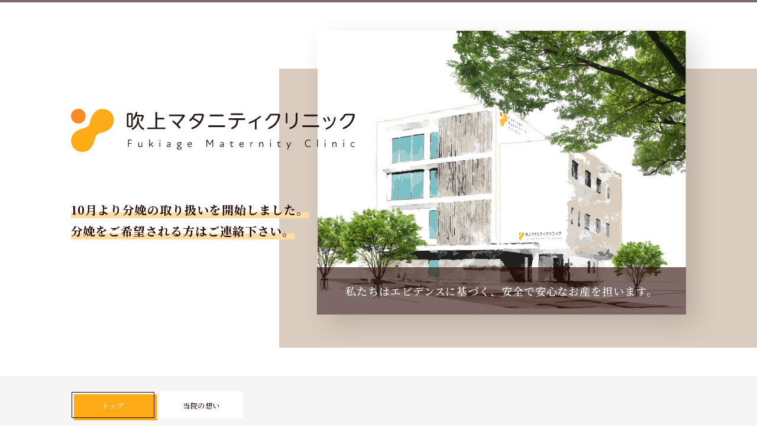

--- FILE ---
content_type: text/html; charset=UTF-8
request_url: https://fukiage-mclinic.jp/past-websites/
body_size: 49538
content:

<!DOCTYPE html>
<html lang="ja">

<head>
  <!--no-cache-->
  <meta http-equiv="Pragma" content="no-cache" />
  <meta http-equiv="cache-control" content="no-cache" />
  <meta http-equiv="expires" content="0" />

  <meta charset="UTF-8">
  <title>吹上マタニティクリニック｜名古屋市昭和区｜産婦人科</title>
  <meta name="viewport" content="width=device-width,maximum-scale=1.0">
  <meta name="format-detection" content="telephone=no">
  <meta name="description" content="名古屋市昭和区にある産婦人科の吹上マタニティクリニックでは、エビデンスに基づく、安全で安心なお産を担います。">
  <meta name="keywords" content="">
  <meta name="robots" content="noindex, nofollow">
  <link href="https://fonts.googleapis.com/css?family=Noto+Serif+JP:500,700&display=swap" rel="stylesheet">
  <link rel="stylesheet" href="https://fukiage-mclinic.jp/past-websites/assets/css/reset.css?1768939530">
  <link rel="stylesheet" href="https://fukiage-mclinic.jp/past-websites/assets/css/style.css?1768939530">
  <!--		<link rel="shortcut icon" href="https://fukiage-mclinic.jp/past-websites/favicon.ico">-->

  <!-- SCRIPTS -->
  <script src="https://ajax.googleapis.com/ajax/libs/jquery/3.1.1/jquery.min.js"></script>
  <script src="https://fukiage-mclinic.jp/past-websites/assets/js/toTop.js?1768939530"></script>
  <script src="https://fukiage-mclinic.jp/past-websites/assets/js/custom.js?1768939530"></script>
  <!--	<script src="https://fukiage-mclinic.jp/past-websites/assets/js/slick.min.js?1768939530"></script>-->
  <script src="//cdnjs.cloudflare.com/ajax/libs/gsap/latest/TweenMax.min.js"></script>

  <!-- Global site tag (gtag.js) - Google Analytics -->

  <script async src="https://www.googletagmanager.com/gtag/js?id=UA-154914479-1"></script>
  <script>
  window.dataLayer = window.dataLayer || [];

  function gtag() {
    dataLayer.push(arguments);
  }
  gtag('js', new Date());

  gtag('config', 'UA-154914479-1');
  </script>

</head>
<body id="home">
  <div class="wrapper" id="wrap">

    <div id="page-top"><a href="#wrap"><i class="fas fa-chevron-up"></i></a></div>
    <header>
      <div class="box__header">
        <div class="box__text">
          <div class="title"><img src="https://fukiage-mclinic.jp/past-websites/assets/img/logo.svg" alt=""></div>
          <div class="catch">
            <span class="marker">10月より分娩の取り扱いを開始しました。<br>
              分娩をご希望される方はご連絡下さい。</span>
          </div>
        </div>

        <div class="box__slider">
          <div class="unit__slider active" data-slider="top">
            <img src="https://fukiage-mclinic.jp/past-websites/assets/img/main01.png" alt="image01">
            <div class="text__slider"><span>私たちはエビデンスに基づく、安全で安心なお産を担います。</span></div>
          </div>
          <div class="unit__slider" data-slider="about"><img src="https://fukiage-mclinic.jp/past-websites/assets/img/main02.png" alt="当院の想い"></div>
          <!-- <div class="unit__slider" data-slider="information"><img src="https://fukiage-mclinic.jp/past-websites/assets/img/main06.png" alt="外来診療・予約のご案内"></div>
          <div class="unit__slider" data-slider="hospitalization"><img src="https://fukiage-mclinic.jp/past-websites/assets/img/main06.png" alt="入院診療のご案内"></div>
          <div class="unit__slider" data-slider="doctor"><img src="https://fukiage-mclinic.jp/past-websites/assets/img/main03.png" alt="医師の紹介"></div>
          <div class="unit__slider" data-slider="staff"><img src="https://fukiage-mclinic.jp/past-websites/assets/img/main04.png" alt="スタッフ募集"></div>
          <div class="unit__slider" data-slider="logo"><img src="https://fukiage-mclinic.jp/past-websites/assets/img/main05.png" alt="ロゴコンセプト"></div> -->
        </div>
      </div>
    </header>

    <nav>
      <div class="box__nav">
        <a class="unit__nav active" data-content="top"><span>トップ</span></a>
        <a class="unit__nav" data-content="about"><span>当院の想い</span></a>
        <!-- <a class="unit__nav new" data-content="information"><span>外来診療・予約のご案内</span></a>
        <a class="unit__nav new" data-content="hospitalization"><span>入院診療のご案内</span></a>
        <a class="unit__nav" data-content="doctor"><span>医師の紹介</span></a>
        <a class="unit__nav new" data-content="staff"><span>スタッフ募集</span></a>
        <a class="unit__nav" data-content="logo"><span>ロゴコンセプト</span></a> -->
      </div>
    </nav>

    <div class="container ">
      <main>
        <article class="top">
          <section>
            <div class="title">
              <div class="deco deco__top"><img src="https://fukiage-mclinic.jp/past-websites/assets/img/deco01_top.svg" alt=""></div>
              <div class="text">お知らせ</div>
              <div class="deco deco__bottom"><img src="https://fukiage-mclinic.jp/past-websites/assets/img/deco01_bottom.svg" alt=""></div>
            </div>

            <div class="box__news">
              <div class="unit__news">
                <div class="date">2021.01.21</div>
                <div class="title">助産師・看護師募集中です。</div>
              </div>
              <div class="unit__news">
                <div class="date">2020.12.25</div>
                <div class="title">外来診療のご案内を更新いたしました。</div>
              </div>
              <div class="unit__news">
                <div class="date">2020.11.16</div>
                <div class="title">外来診療のご案内を公開いたしました。</div>
              </div>
              <div class="unit__news">
                <div class="date">2020.11.16</div>
                <div class="title">入院診療のご案内を公開いたしました。</div>
              </div>
              <div class="unit__news">
                <div class="date">2020.11.16</div>
                <div class="title">当院の想いを更新いたしました。</div>
              </div>
              <div class="unit__news">
                <div class="date">2020.09.11</div>
                <div class="title">診療のご案内を更新しました。</div>
              </div>
              <div class="unit__news">
                <div class="date">2020.08.05</div>
                <div class="title">看護師の募集を開始いたしました。</div>
              </div>
              <div class="unit__news">
                <div class="date">2020.07.28</div>
                <div class="title">診療のご案内を掲載しました。</div>
              </div>
              <div class="unit__news">
                <div class="date">2020.06.24</div>
                <div class="title">スタッフ募集を開始いたしました</div>
              </div>
              <div class="unit__news">
                <div class="date">2020.06.02</div>
                <div class="title">オープニングスタッフの募集を終了いたしました</div>
              </div>
              <div class="unit__news">
                <div class="date">2020.04.28</div>
                <div class="title">スタッフ募集を開始いたしました</div>
              </div>
            </div>
          </section>
        </article>

        <article class="about">
          <section>
            <div class="title">
              <div class="deco deco__top"><img src="https://fukiage-mclinic.jp/past-websites/assets/img/deco01_top.svg" alt=""></div>
              <div class="text">当院の想い</div>
              <div class="deco deco__bottom"><img src="https://fukiage-mclinic.jp/past-websites/assets/img/deco01_bottom.svg" alt=""></div>
            </div>

            <div class="content">
              <p>近年、出産数が減ってきていますが、名古屋市は約1万9千出生で横ばいです。しかし、名古屋の中心部ではお産を扱うクリニックが激減しています。ハイリスク妊娠は周産期センターで行われますが、ハイリスクでない妊婦さんを積極的に診てゆくクリニックも必要です。</p>
              <p>周産期センターで多数のハイリスク妊婦を診るとともに妊娠高血圧に関するいくつかのエビデンスを作ってきました。</p>
              <p>当院は、この経験を活かし、名古屋中心部に、妊婦さんの安全で安心できるお産を担当させていただきます。</p>

              <h1>吹上マタニティクリニックの基本的姿勢</h1>
              <a href="https://fukiage-mclinic.jp/past-websites/assets/docs/pdf/basic.pdf" target="_blank" class="link__file"><img src="https://fukiage-mclinic.jp/past-websites/assets/img/pdf.svg" alt=""><span>吹上マタニティクリニックの基本的姿勢</span></a>
            </div>
          </section>
        </article>

        <article class="information">
          <section>
            <div class="title">
              <div class="deco deco__top"><img src="https://fukiage-mclinic.jp/past-websites/assets/img/deco01_top.svg" alt=""></div>
              <div class="text">外来診療・予約のご案内</div>
              <div class="deco deco__bottom"><img src="https://fukiage-mclinic.jp/past-websites/assets/img/deco01_bottom.svg" alt=""></div>
            </div>

            <div class="content">
              <h1>外来診療時間</h1>

              <div class="box__table">
                <table>
                  <tr>
                    <th></th>
                    <td>月</td>
                    <td>火</td>
                    <td>水</td>
                    <td>木</td>
                    <td>金</td>
                    <td>土</td>
                    <td>日</td>
                  </tr>
                  <tr>
                    <th>外来診察</th>
                    <td>〇</td>
                    <td>〇</td>
                    <td>〇</td>
                    <td>休</td>
                    <td>〇</td>
                    <td>〇</td>
                    <td>休</td>
                  </tr>
                </table>
              </div>

              <p>外来診療時間は9～14時です。<br>
                木曜、日曜、祝祭日は休診です。<br>
                1診は妊婦健診、2診は初診、妊娠初期、婦人科の2診制です。院長（鈴木）と副院長（山本）が、交互に担当しています。かかりつけの患者様の緊急時の電話対応は24時間行っています。</p>


              <h2>外来診療の予約</h2>
              <ol class="number">
                <li>診察は予約制です。</li>
                <li>予約はお電話か予約システムをご利用ください。</li>
                <li>予約システムを利用された時は、後に確認のお電話をすることがございます。</li>
                <li>予約変更もお電話頂くか、予約システムから可能です。予約システムでの変更の場合も後に確認のお電話をすることがございます。<br>
                  TEL：052-732-0303</li>
              </ol>

              <ul class="dotted">
                <li><strong>外来診療時間</strong><br>
                  9時～11時30分（初診）<br>
                  9時～12時00分（再診・妊婦診）</li>
                <li><strong>休診日</strong><br>
                  木曜日、日曜日、祝祭日</li>
                <li><strong>初診・妊婦診</strong><br>
                  予約日の28日前から前日16時まで予約可能です。</li>
                <li><strong>再診</strong><br>
                  予約日の3ヶ月前からの前日16時まで予約可能です。</li>
                <li><strong>面会予約</strong><br>
                  前日16時まで<br>
                  ご質問があれば、外来診療日の9時～16時にお問い合わせください。</li>
              </ul>

              <div class="box__btn"><a href="https://ssc7.doctorqube.com/fukiage-mclinic/" target="_blank">Web予約の受付はこちら</a></div>

              <h2>外来診療のご案内</h2>
              <a href="https://fukiage-mclinic.jp/past-websites/assets/docs/pdf/outpatient.pdf" target="_blank" class="link__file"><img src="https://fukiage-mclinic.jp/past-websites/assets/img/pdf.svg" alt=""><span>外来診療のご案内</span></a>
            </div>
          </section>
        </article>

        <article class="hospitalization">
          <section>
            <div class="title">
              <div class="deco deco__top"><img src="https://fukiage-mclinic.jp/past-websites/assets/img/deco01_top.svg" alt=""></div>
              <div class="text">入院診療のご案内</div>
              <div class="deco deco__bottom"><img src="https://fukiage-mclinic.jp/past-websites/assets/img/deco01_bottom.svg" alt=""></div>
            </div>

            <div class="content">
              <p>10月より分娩を開始しました。随時、分娩予約を承っています。<br>
                ご主人、お子様、家族の付きそいは検温、手指の消毒にご協力の上、診療時間や立ち入り場所を限定するなどで可能な限り対応いたします。<br>
                分娩立ち会いはご主人、家族が可能です。出来るだけ少ない人数でお願いします。事前に当院において感染対策講習や手洗い実習を受けた上で、マスク、手袋、ガウン、ゴーグル、シューズカバーなどの着用を条件とさせて頂きます。<br>
                面会はご主人、ご家族、子供さんも含めて可能です。検温、手指の消毒にご協力の上、立ち入り時間や場所を限定するなどいたします。ご理解とご協力をお願いいたします。</p>

              <h1>入院診療のご案内</h1>
              <a href="https://fukiage-mclinic.jp/past-websites/assets/docs/pdf/hospitalization.pdf" target="_blank" class="link__file"><img src="https://fukiage-mclinic.jp/past-websites/assets/img/pdf.svg" alt=""><span>入院診療のご案内</span></a>
            </div>
          </section>
        </article>

        <article class="doctor">
          <section>
            <div class="title">
              <div class="deco deco__top"><img src="https://fukiage-mclinic.jp/past-websites/assets/img/deco01_top.svg" alt=""></div>
              <div class="text">医師の紹介</div>
              <div class="deco deco__bottom"><img src="https://fukiage-mclinic.jp/past-websites/assets/img/deco01_bottom.svg" alt=""></div>
            </div>

            <div class="content">
              <div class="box__doctor">
                <div class="unit__doctor">
                  <div class="box__name">
                    <div class="info__doctor">
                      <span class="post">院長</span>
                      <span class="name">鈴木 佳克</span>
                      <span class="en">Suzuki Yoshikatsu</span>
                    </div>
                    <div class="img__doctor"><img src="https://fukiage-mclinic.jp/past-websites/assets/img/suzuki.png" alt=""></div>
                  </div>

                  <div class="box__category">
                    <div class="unit__category">
                      <div class="title__category">免許・専門医</div>
                      <p>母体保護法指定医<br>
                        日本産科婦人科学会学専門医・指導医<br>
                        日本周産期・新生児医学会専門医（母体・胎児）<br>
                        NCPRインストラクター</p>
                    </div>
                    <div class="unit__category">
                      <div class="title__category">所属学会・役員</div>
                      <p>日本産科婦人科学会、日本周産期新生児医学会、日本妊娠高血圧学会など</p>
                    </div>
                  </div>

                  <div class="box__career">
                    <div class="title__career"><span>経歴を見る</span><i class="fas fa-angle-down"></i></div>
                    <div class="unit__career">
                      <table>
                        <tr>
                          <td>昭和61年3月</td>
                          <td>名古屋市立大学医学部卒業</td>
                        </tr>
                        <tr>
                          <td>昭和61年5月</td>
                          <td>名古屋市立大学病院研修医</td>
                        </tr>
                        <tr>
                          <td>昭和62年4月</td>
                          <td>一宮市立市民病院医師</td>
                        </tr>
                        <tr>
                          <td>平成5年4月</td>
                          <td>名古屋市立大学助手</td>
                        </tr>
                        <tr>
                          <td>平成12年4月</td>
                          <td>名古屋市立大学講師</td>
                        </tr>
                        <tr>
                          <td>平成12年12月</td>
                          <td>名古屋市立大学分娩部副部長、助教授</td>
                        </tr>
                        <tr>
                          <td>平成16年4月</td>
                          <td>名古屋市立大学分娩成育先端医療センター副センター長、准教授</td>
                        </tr>
                        <tr>
                          <td>平成23年5月</td>
                          <td>名古屋市立西部医療センター第2産婦人科部長</td>
                        </tr>
                        <tr>
                          <td>平成27年7月</td>
                          <td>愛知医科大学周産期母子医療センター准教授</td>
                        </tr>
                        <tr>
                          <td>令和2年7月</td>
                          <td>吹上マタニティクリニック院長 予定</td>
                        </tr>
                      </table>
                    </div>
                  </div>
                </div>

                <div class="unit__doctor">
                  <div class="box__name">
                    <div class="info__doctor">
                      <span class="post">副院長</span>
                      <span class="name female">山本 珠生</span>
                      <span class="en">Yamamoto Tamao</span>
                    </div>
                  </div>

                  <div class="box__category">
                    <div class="unit__category">
                      <div class="title__category">免許・専門医</div>
                      <p>母体保護法指定医<br>
                        日本産科婦人科学会学専門医・指導医<br>
                        日本周産期・新生児医学会専門医（母体・胎児）</p>
                    </div>
                  </div>

                  <div class="box__career">
                    <div class="title__career"><span>経歴を見る</span><i class="fas fa-angle-down"></i></div>
                    <div class="unit__career">
                      <table>
                        <tr>
                          <td>平成11年3月</td>
                          <td>名古屋市立大学医学部卒業</td>
                        </tr>
                        <tr>
                          <td>平成11年4月</td>
                          <td>名古屋市立大学医学部研究員</td>
                        </tr>
                        <tr>
                          <td>平成17年3月</td>
                          <td>医学博士学位取得（名古屋市立大学）</td>
                        </tr>
                        <tr>
                          <td>平成19年10月</td>
                          <td>名古屋市立大学大学院医学研究科助教</td>
                        </tr>
                        <tr>
                          <td>平成21年1月</td>
                          <td>マミーローズクリニック勤務医</td>
                        </tr>
                        <tr>
                          <td>平成27年10月</td>
                          <td>愛知医科大学医学部助教</td>
                        </tr>
                        <tr>
                          <td>令和2年7月</td>
                          <td>吹上マタニティクリニック副院長 予定</td>
                        </tr>
                      </table>
                    </div>
                  </div>
                </div>
              </div>
            </div>
          </section>
        </article>

        <article class="staff">
          <section>
            <div class="title">
              <div class="deco deco__top"><img src="https://fukiage-mclinic.jp/past-websites/assets/img/deco01_top.svg" alt=""></div>
              <div class="text">スタッフ募集</div>
              <div class="deco deco__bottom"><img src="https://fukiage-mclinic.jp/past-websites/assets/img/deco01_bottom.svg" alt=""></div>
            </div>

            <div class="content">
              <h1>求人募集</h1>

              <div class="box__table">
                <p><strong>1. 助産師：正職員・パート職員募集中です。</strong></p>
                <table>
                  <tr>
                    <th class="tw15">職種</th>
                    <td>助産師　正職員</td>
                  </tr>
                  <tr>
                    <th>仕事内容</th>
                    <td>
                      <p>分娩介助（帝切を含む）や保健指導などの一般的な助産業務に加えて、医師業務の支援、クリニックの整備・清掃業務等を行って頂きます。<br>
                        なお、全職種において電子カルテシステムを用いた業務となっています。</p>
                    </td>
                  </tr>
                  <tr>
                    <th>マイカー通勤</th>
                    <td>可</td>
                  </tr>
                  <tr>
                    <th>給与</th>
                    <td>
                      <p>固定給（月額）<br>
                        220,000円〜260,000円<br>
                        通勤手当あり</p>
                    </td>
                  </tr>
                  <tr>
                    <th>就業時間</th>
                    <td>
                      <ol class="number">
                        <li>8時30分〜17時30分</li>
                        <li>17時00分〜9時00分</li>
                      </ol>
                    </td>
                  </tr>
                  <tr>
                    <th>応募方法</th>
                    <td>
                      <ol class="number">
                        <li><strong><a href="#inner_form" class="link">応募フォーム</a></strong>をお送り下さい。</li>
                        <li>履歴書（写真貼付）を郵送下さい。</li>
                      </ol>
                    </td>
                  </tr>
                  <tr>
                    <th>送付場所</th>
                    <td>
                      <p>〒466-0001<br>
                        愛知県名古屋市昭和区車田町1-40-1<br>
                        吹上マタニティクリニック</p>
                    </td>
                  </tr>
                </table>
              </div>

              <div class="box__table">
                <table>
                  <tr>
                    <th class="tw15">職種</th>
                    <td>助産師　パート職員</td>
                  </tr>
                  <tr>
                    <th>仕事内容</th>
                    <td>
                      <p>分娩介助（帝切を含む）や保健指導などの一般的な助産業務に加えて、医師業務の支援、クリニックの整備・清掃業務等を行って頂きます。<br>
                        なお、全職種において電子カルテシステムを用いた業務となっています。</p>
                    </td>
                  </tr>
                  <tr>
                    <th>マイカー通勤</th>
                    <td>可</td>
                  </tr>
                  <tr>
                    <th>給与</th>
                    <td>
                      <p>時給　1,500円</p>
                    </td>
                  </tr>
                  <tr>
                    <th>就業時間</th>
                    <td>
                      <ol class="number">
                        <li>日勤または</li>
                        <li>夜勤のみもあり</li>
                      </ol>
                    </td>
                  </tr>
                  <tr>
                    <th>応募方法</th>
                    <td>
                      <ol class="number">
                        <li><strong><a href="#inner_form" class="link">応募フォーム</a></strong>をお送り下さい。</li>
                        <li>履歴書（写真貼付）を郵送下さい。</li>
                      </ol>
                    </td>
                  </tr>
                  <tr>
                    <th>送付場所</th>
                    <td>
                      <p>〒466-0001<br>
                        愛知県名古屋市昭和区車田町1-40-1<br>
                        吹上マタニティクリニック</p>
                    </td>
                  </tr>
                </table>
              </div>

              <div class="box__table">
                <p><strong>2. 看護師：正職員は現在募集しておりません。パート職員募集中です。</strong></p>
                <table>
                  <tr>
                    <th class="tw15">職種</th>
                    <td>看護師　正職員</td>
                  </tr>
                  <tr>
                    <th>仕事内容</th>
                    <td>
                      <p>産科病棟の勤務経験がある方を希望します。<br>
                        妊婦、褥婦の看護（帝王切開介助、児受け含む）、新生児看護、医師業務の支援、クリニックの整備・清掃業務等を行ってもらいます。<br>
                        なお、全職種において電子カルテシステムを用いた業務になっています。</p>
                    </td>
                  </tr>
                  <tr>
                    <th>マイカー通勤</th>
                    <td>可</td>
                  </tr>
                  <tr>
                    <th>年齢制限</th>
                    <td>制限あり：59歳まで</td>
                  </tr>
                  <tr>
                    <th>年齢制限該当事由</th>
                    <td>定年が60歳までのため、定年年齢上限として募集</td>
                  </tr>
                  <tr>
                    <th>給与</th>
                    <td>
                      <p>固定給（月額）<br>
                        210,000円～250,000円<br>
                        通勤手当あり</p>
                    </td>
                  </tr>
                  <tr>
                    <th>就業時間</th>
                    <td>
                      <ol class="number">
                        <li>8時30分〜17時30分</li>
                        <li>17時00分〜9時00分</li>
                      </ol>
                    </td>
                  </tr>
                  <tr>
                    <th>応募方法</th>
                    <td>
                      <ol class="number">
                        <li><strong><a href="#inner_form" class="link">応募フォーム</a></strong>をお送り下さい。</li>
                        <li>履歴書（写真貼付）を郵送下さい。</li>
                      </ol>
                    </td>
                  </tr>
                  <tr>
                    <th>送付場所</th>
                    <td>
                      <p>〒466-0001<br>
                        愛知県名古屋市昭和区車田町1-40-1<br>
                        吹上マタニティクリニック</p>
                    </td>
                  </tr>
                </table>
              </div>

              <div class="box__table">
                <table>
                  <tr>
                    <th class="tw15">職種</th>
                    <td>看護師　パート職員</td>
                  </tr>
                  <tr>
                    <th>仕事内容</th>
                    <td>
                      <p>産科病棟の勤務経験がある方を希望します。<br>
                        妊婦、褥婦の看護（帝王切開介助、児受け含む）、新生児看護、医師業務の支援、クリニックの整備・清掃業務等を行ってもらいます。<br>
                        なお、全職種において電子カルテシステムを用いた業務になっています。</p>
                    </td>
                  </tr>
                  <tr>
                    <th>マイカー通勤</th>
                    <td>可</td>
                  </tr>
                  <tr>
                    <th>年齢制限</th>
                    <td>制限あり：59歳まで</td>
                  </tr>
                  <tr>
                    <th>年齢制限該当事由</th>
                    <td>定年が60歳までのため、定年年齢上限として募集</td>
                  </tr>
                  <tr>
                    <th>給与</th>
                    <td>
                      <p>時給　1,400円より</p>
                    </td>
                  </tr>
                  <tr>
                    <th>就業時間</th>
                    <td>
                      <ol class="number">
                        <li>日勤のみ</li>
                      </ol>
                    </td>
                  </tr>
                  <tr>
                    <th>応募方法</th>
                    <td>
                      <ol class="number">
                        <li><strong><a href="#inner_form" class="link">応募フォーム</a></strong>をお送り下さい。</li>
                        <li>履歴書（写真貼付）を郵送下さい。</li>
                      </ol>
                    </td>
                  </tr>
                  <tr>
                    <th>送付場所</th>
                    <td>
                      <p>〒466-0001<br>
                        愛知県名古屋市昭和区車田町1-40-1<br>
                        吹上マタニティクリニック</p>
                    </td>
                  </tr>
                </table>
              </div>

              <div class="box__table">
                <p><strong>3. 事務：現在募集は行っていません</strong></p>
                <table>
                  <tr>
                    <th class="tw15">職種</th>
                    <td>事務　正職員</td>
                  </tr>
                  <tr>
                    <th>仕事内容</th>
                    <td>
                      <p>レセプト請求業務、医師・助産師・看護師業務支援、患者対応、クリニックの整備・清掃業務等を行って頂きます。<br>
                        なお、全職種において電子カルテシステムを用いた業務となっています。</p>
                    </td>
                  </tr>
                  <tr>
                    <th>マイカー通勤</th>
                    <td>不可</td>
                  </tr>
                  <tr>
                    <th>年齢制限</th>
                    <td>制限あり：44歳まで</td>
                  </tr>
                  <tr>
                    <th>年齢制限該当事由</th>
                    <td>長期雇用によるキャリア形成（職業経験不問・新卒者と同等の処遇）</td>
                  </tr>
                  <tr>
                    <th>給与</th>
                    <td>
                      <p>固定給（月額）<br>
                        160,000円〜180,000円<br>
                        通勤手当あり</p>
                    </td>
                  </tr>
                  <tr>
                    <th>就業時間</th>
                    <td>
                      <p>8時30分〜17時30分</p>
                    </td>
                  </tr>
                  <tr>
                    <th>応募方法</th>
                    <td>
                      <ol class="number">
                        <li><strong><a href="#inner_form" class="link">応募フォーム</a></strong>をお送り下さい。</li>
                        <li>履歴書（写真貼付）を郵送下さい。</li>
                      </ol>
                    </td>
                  </tr>
                  <tr>
                    <th>送付場所</th>
                    <td>
                      <p>〒466-0001<br>
                        愛知県名古屋市昭和区車田町1-40-1<br>
                        吹上マタニティクリニック</p>
                    </td>
                  </tr>
                </table>
              </div>

              <h2 id="inner_form">応募フォーム</h2>

              <div class="box__contact">
                <form class="box__form">
                  <input type="hidden" id="url" name="url" value="">

                  <div class="unit__form">
                    <div class="title__form">希望職種</div>
                    <div class="box__input">
                      <div class="unit__input">
                        <input type="radio" id="job01" name="your_job" value="助産師" checked />
                        <label for="job01">助産師</label>
                        <input type="radio" id="job02" name="your_job" value="看護師" />
                        <label for="job02">看護師</label>
                        <input type="radio" id="job03" name="your_job" value="事務" />
                        <label for="job03">事務</label>
                      </div>
                    </div>
                  </div>

                  <div class="unit__form">
                    <div class="title__form">氏名<span class="required">必須</span></div>
                    <div class="box__input">
                      <div class="unit__input">
                        <input type="text" id="your_name" name="your_name" value="" required>
                      </div>
                    </div>
                  </div>

                  <div class="unit__form">
                    <div class="title__form">ふりがな<span class="required">必須</span></div>
                    <div class="box__input">
                      <div class="unit__input">
                        <input type="text" id="your_furigana" name="your_furigana" value="" required>
                      </div>
                    </div>
                  </div>

                  <div class="unit__form">
                    <div class="title__form">生年月日(西暦)<span class="required">必須</span></div>
                    <div class="box__input">
                      <div class="unit__input">
                        <input type="number" id="year" name="your_year" value="" required><span>年</span>
                        <select id="month" name="your_month" required>
                          <option disabled selected></option>
                          <option value="1">1</option>
                          <option value="2">2</option>
                          <option value="3">3</option>
                          <option value="4">4</option>
                          <option value="5">5</option>
                          <option value="6">6</option>
                          <option value="7">7</option>
                          <option value="8">8</option>
                          <option value="9">9</option>
                          <option value="10">10</option>
                          <option value="11">11</option>
                          <option value="12">12</option>
                        </select>
                        <span>月</span>
                        <select id="day" name="your_day" required>
                          <option disabled selected></option>
                          <option value="1">1</option>
                          <option value="2">2</option>
                          <option value="3">3</option>
                          <option value="4">4</option>
                          <option value="5">5</option>
                          <option value="6">6</option>
                          <option value="7">7</option>
                          <option value="8">8</option>
                          <option value="9">9</option>
                          <option value="10">10</option>
                          <option value="11">11</option>
                          <option value="12">12</option>
                          <option value="13">13</option>
                          <option value="14">14</option>
                          <option value="15">15</option>
                          <option value="16">16</option>
                          <option value="17">17</option>
                          <option value="18">18</option>
                          <option value="19">19</option>
                          <option value="20">20</option>
                          <option value="21">21</option>
                          <option value="22">22</option>
                          <option value="23">23</option>
                          <option value="24">24</option>
                          <option value="25">25</option>
                          <option value="26">26</option>
                          <option value="27">27</option>
                          <option value="28">28</option>
                          <option value="29">29</option>
                          <option value="30">30</option>
                          <option value="31">31</option>
                        </select><span>日</span>
                      </div>
                    </div>
                  </div>

                  <div class="unit__form">
                    <div class="title__form">電話番号<span class="required">必須</span></div>
                    <div class="box__input">
                      <div class="unit__input">
                        <input type="tel" name="your_tel" required placeholder="00-0000-0000">
                      </div>
                    </div>
                  </div>

                  <div class="unit__form">
                    <div class="title__form">E-mail<span class="required">必須</span></div>
                    <div class="box__input">
                      <div class="unit__input">
                        <input type="email" id="your_mail" name="your_email" value="" required>
                      </div>
                    </div>
                  </div>

                  <div class="unit__form">
                    <div class="title__form">希望連絡方法</div>
                    <div class="box__input">
                      <div class="unit__input">
                        <input type="radio" id="method01" name="your_method" value="E-mailのみ" checked />
                        <label for="method01">E-mailのみ</label>
                        <input type="radio" id="method02" name="your_method" value="電話・E-mailのいずれも可能" />
                        <label for="method02">電話・E-mailのいずれも可能</label>
                      </div>
                      <p>（電話の場合は、その前にE-mailで連絡可能な時間を調整いたします）</p>
                    </div>
                  </div>

                  <div class="unit__form">
                    <div class="title__form">性別</div>
                    <div class="box__input">
                      <div class="unit__input">
                        <input type="radio" id="gender01" name="your_gender" value="女" checked />
                        <label for="gender01">女</label>
                        <input type="radio" id="gender02" name="your_gender" value="男" />
                        <label for="gender02">男</label>
                      </div>
                    </div>
                  </div>

                  <div class="unit__form">
                    <div class="title__form">現在の職業<span class="required">必須</span></div>
                    <div class="box__input">
                      <div class="unit__input">
                        <textarea id="your_message" name="your_message" cols="100" rows="5" required></textarea>
                      </div>
                      <p>職業は学生、パート、派遣社員、正社員、主婦、無職からお選びください。フリー入力も可能です。</p>
                    </div>
                  </div>

                  <div class="unit__form">
                    <div class="title__form">プライバシーポリシー<span class="required">必須</span></div>
                    <div class="box__input">
                      <p>ご記入いただく個人情報の取得に際しての同意事項です。<br>
                        プライバシーポリシーにご同意の上お問い合わせください。</p>

                      <a href="https://fukiage-mclinic.jp/past-websites/assets/docs/pdf/privacy_policy.pdf" target="_blank" class="link__file"><img src="https://fukiage-mclinic.jp/past-websites/assets/img/pdf.svg" alt=""><span>プライバシーポリシー</span></a>

                      <div class="unit__input">
                        <input type="checkbox" id="privacy" name="your_privacy" value="1" required>
                        <label for="privacy">同意する</label>
                      </div>
                    </div>
                  </div>

                  <!-- <div class="box__btn">
                    <button class="submit" type="submit"></button>
                  </div> -->
                </form>
              </div>

              <h2>求人に関するお問い合わせ</h2>
              <p><strong>吹上マタニティクリニック</strong><br>
                〒466-0001<br>
                名古屋市昭和車田町1-40-1<br>
                TEL：052-732-0303<br>
                E-mail：<a href="mailto:&#114;&#101;&#99;&#114;&#117;&#105;&#116;&#64;&#102;&#117;&#107;&#105;&#97;&#103;&#101;&#45;&#109;&#99;&#108;&#105;&#110;&#105;&#99;&#46;&#106;&#112;" class="link">&#114;&#101;&#99;&#114;&#117;&#105;&#116;&#64;&#102;&#117;&#107;&#105;&#97;&#103;&#101;&#45;&#109;&#99;&#108;&#105;&#110;&#105;&#99;&#46;&#106;&#112;</a></p>
            </div>
          </section>
        </article>

        <article class="logo">
          <section>
            <div class="title">
              <div class="deco deco__top"><img src="https://fukiage-mclinic.jp/past-websites/assets/img/deco01_top.svg" alt=""></div>
              <div class="text">ロゴコンセプト</div>
              <div class="deco deco__bottom"><img src="https://fukiage-mclinic.jp/past-websites/assets/img/deco01_bottom.svg" alt=""></div>
            </div>

            <div class="content">
              <h1>シンボルマークに込めた想い</h1>

              <div class="box__symbol">
                <div class="img__symbol"><img src="https://fukiage-mclinic.jp/past-websites/assets/img/symbol_info.png" alt=""></div>
                <div class="list__info">
                  <p><span class="number">1</span>こちらの小さい円は赤ちゃんを表現しています。</p>
                  <p><span class="number">2</span>柔らかな曲線を用い、母体を表現しています。このモチーフは２つの円からできており、『両親』の意味も込められています。</p>
                  <p><span class="number">3</span>全体で母子および、子どもと両親を表現しています。</p>
                </div>
              </div>

              <div class="subtitle">「エビデンスに基づいた、安心で安全なお産を提供する。」</div>
              <p>これが、吹上マタニティクリニックのモットーです。</p>
              <p>この中にたくさんの経験と確かな技術・自信が息づいています。<br>
                真摯であたたかな気持ちが詰まっています。</p>
              <p>そんな想いを、二つのモチーフを組み合わせて表現しました。</p>
              <p><span class="name">（Designer：堀　幸代）</span></p>


              <h1>ロゴタイプについて</h1>

              <div class="box__logotype">
                <div class="img__logotype"><img src="https://fukiage-mclinic.jp/past-websites/assets/img/logotype_info.png" alt=""></div>
              </div>

              <p>吹上マタニティクリニックの和文のロゴタイプには、「UD新丸ゴ」というフォントを採用しています。このフォントは、シンプルで誤読を招きにくいデザインを採用しているユニバーサルデザイン書体です。</p>
              <p>丸ゴシック体独特のやさしい雰囲気が表現でき、かつ沢山の人に読みやすいフォルムという点から、この度のロゴタイプに採用いたしました。</p>
            </div>
          </section>
        </article>
      </main>
    </div>

    <footer>
      <div class="box__footer">
        <div class="unit__footer">
          <div class="box__text">
            <div class="title"><img src="https://fukiage-mclinic.jp/past-websites/assets/img/logo.svg" alt=""></div>

            <div class="address">〒466-0001<br>
              愛知県名古屋市昭和区車田町1-40-1<br>
              TEL：052-732-0303 / Fax：052-732-0304<br>
              E-mail：<a href="mailto:&#105;&#110;&#102;&#111;&#64;&#102;&#117;&#107;&#105;&#97;&#103;&#101;&#45;&#109;&#99;&#108;&#105;&#110;&#105;&#99;&#46;&#106;&#112;" class="link">&#105;&#110;&#102;&#111;&#64;&#102;&#117;&#107;&#105;&#97;&#103;&#101;&#45;&#109;&#99;&#108;&#105;&#110;&#105;&#99;&#46;&#106;&#112;</a>

              <p>外来診療時間：9時～14時（予約制）<br>
                休診日：木曜日、日曜日、祝祭日<br>
                予約などのお問い合わせは、外来診療日の9時～17時に承ります。<br>
                木曜日は休診日となります。<br>
                当院かかりつけの妊婦さんの緊急対応は24時間いたします。</p>
            </div>
          </div>

          <div class="box__access">
            <div class="title__access"><img src="https://fukiage-mclinic.jp/past-websites/assets/img/pin.svg" alt=""><span>アクセス</span></div>

            <div class="unit__access">
              <div class="title"><img src="https://fukiage-mclinic.jp/past-websites/assets/img/train.svg" alt="" class="train"><span>地下鉄</span></div>
              <p>桜通線「吹上」駅下車、4番出口または5番出口より徒歩3分</p>
            </div>

            <div class="unit__access">
              <div class="title"><img src="https://fukiage-mclinic.jp/past-websites/assets/img/car.svg" alt="" class="car"><span>車</span></div>
              <p>名古屋高速2号東山線 春岡または吹上西出口をおりてすぐ<br>
                <strong>※敷地内に駐車場をご用意しています（8台）<br>
                  &emsp;<a href="https://fukiage-mclinic.jp/past-websites/assets/img/parking-lots.png" target="_blank" class="link">駐車場の案内はこちら</a></strong>
              </p>
            </div>
          </div>
        </div>
        <div class="map__footer">
          <div class="map__selector">
            <div class="mSelector active" data-select="area">周辺地図</div>
            <div class="mSelector" data-select="parking">駐車場のご案内</div>
          </div>
          <div class="unit__map" data-map="area">
            <img src="https://fukiage-mclinic.jp/past-websites/assets/img/map.png" alt="">
            <div class="map__copy"><a href="https://www.openstreetmap.org/copyright" target="_blank">© OpenStreetMap contributors</a></div>
          </div>

          <div class="unit__map" data-map="parking">
            <img src="https://fukiage-mclinic.jp/past-websites/assets/img/parking-lots.png" alt="">
          </div>
        </div>
      </div>
      <div class="copy">
        <span>Copyright © 2021 Fukiage Maternity Clinic</span>
      </div>
    </footer>

  </div>
</body>

</html>

--- FILE ---
content_type: text/css
request_url: https://fukiage-mclinic.jp/past-websites/assets/css/reset.css?1768939530
body_size: 5530
content:
@charset "UTF-8";

html, body, div, span, object, iframe,
h1, h2, h3, h4, h5, h6, p, blockquote, pre,
abbr, address, cite, code,
del, dfn, em, img, ins, kbd, q, samp,
small, var,
i,
dl, dt, dd, ol, ul, li,
fieldset, form, label, legend,
table, caption, tbody, tfoot, thead, tr, th, td,
article, aside, canvas, details, figcaption, figure,
footer, header, hgroup, menu, nav, section, summary,
time, mark, audio, video {
	margin: 0;
	padding: 0;
	border: 0;
	outline: 0;
	font-size: 100%;
	vertical-align: baseline;
	background: transparent;
	font-weight: 500;
	color: #212529;
	letter-spacing: 0.05em;
	line-height: 1.6;
	/*	font-family: 'Noto Serif Japanese',serif ,sans-serif;*/
/*	font-family: 'Noto Sans JP', "游ゴシック", YuGothic, "ヒラギノ角ゴPro W3", "Hiragino Kaku Gothic Pro", "ＭＳ Ｐゴシック", "MS PGothic";*/
	font-family:  "游ゴシック", YuGothic, "ヒラギノ角ゴPro W3", "Hiragino Kaku Gothic Pro", "ＭＳ Ｐゴシック", "MS PGothic";
	/*font-size: 10px;*/
}

html {
	position: relative;
	font-size: 62.5%;
	height: 100%;
	-webkit-text-size-adjust: 100%;
}

article, aside, details, figcaption, figure,
footer, header, hgroup, menu, nav, section {
	display: block;
}

ul {
	list-style: none;
}

li {
	list-style: none;
}

blockquote, q {
	quotes: none;
}

blockquote:before, blockquote:after, q:before, q:after {
	content: '';
	content: none;
}

a {
	margin: 0;
	padding: 0;
	font-size: 100%;
	vertical-align: baseline;
	background: transparent;
	cursor: pointer;
}

a:hover{
	text-decoration: none;
}

::-moz-selection {
	background: #8cb8c5;
}

::selection {
	background: #8cb8c5;
}

::-moz-selection {
	background: #8cb8c5;
}

input, select {
	vertical-align: middle;
	border: none;
}

textarea {
	resize: none;
}

/* スクロールバーの有無によるズレ対策 */
html {
	/*	overflow-x: hidden;*/
	overflow-y: scroll;
}

body {
	position: relative;
	height: 100%;
	min-height: 100%;
	-webkit-box-sizing: border-box;
	box-sizing: border-box;
}

img {
	max-width: 100%;
	height: auto;
	border: 0;
	vertical-align: bottom;
}

table {
	border-collapse: collapse;
	border-spacing: 0;
}

th, td {
	vertical-align: middle;
}

hr {
	display: block;
	border: 0;
	margin: 0;
	padding: 0;
}

/* リンク要素:初期設定
---------------------------------------- */
a {
	text-decoration: none;
}

a:hover {
	text-decoration: none;
}

/* 確認線 */
.test {
	border: solid 1px red;
}

.center{
	text-align: center;
}

.left{
	text-align: left!important;
}

.right{
	text-align: right!important;
}

.nolink{
	cursor: default!important;
	color: #999!important;
}

.nolink:hover {
	opacity: 1!important;
}

/* フロート解除 clerfix
---------------------------------------- */
.clearfix:after {
	content: ".";
	display: block;
	visibility: hidden;
	height: 0.1px;
	font-size: 0.1em;
	line-height: 0;
	clear: both;
}

/* ブロック要素にする */
.block {
	display: block;
}

/* インライン要素にする */
.inline {
	display: inline;
}

/* BOX */
*, *:before, *:after {
	-webkit-box-sizing: border-box;
	-o-box-sizing: border-box;
	-ms-box-sizing: border-box;
	box-sizing: border-box;
}

input[type="submit"],
input[type="button"] {
	border-radius: 0;
	-webkit-box-sizing: content-box;
	-webkit-appearance: button;
	-moz-appearance: button;
	appearance: button;
	border: none;
	-webkit-box-sizing: border-box;
	box-sizing: border-box;
}
input[type="submit"]::-webkit-search-decoration,
input[type="button"]::-webkit-search-decoration {
	display: none;
}
input[type="submit"]::focus,
input[type="button"]::focus {
	outline-offset: -2px;
}

.flex{
	display: -webkit-box;
	display: -ms-flexbox;
	display: flex;
	-webkit-box-pack: justify;
	-ms-flex-pack: justify;
	justify-content: space-between;
}

.fcenter{
	display: -webkit-box;
	display: -ms-flexbox;
	display: flex;
	-webkit-box-pack: center;
	-ms-flex-pack: center;
	justify-content: center;
}

.fcolumn{
	display: -webkit-box;
	display: -ms-flexbox;
	display: flex;
	-webkit-box-orient: vertical;
	-webkit-box-direction: normal;
	-ms-flex-direction: column;
	flex-direction: column;
}

.tw05{width: 5%}
.tw10{width: 10%}
.tw15{width: 15%}
.tw20{width: 20%}
.tw25{width: 25%}
.tw30{width: 30%}
.tw35{width: 35%}
.tw40{width: 40%}
.tw45{width: 45%}
.tw50{width: 50%}
.tw55{width: 55%}
.tw60{width: 60%}	
.tw65{width: 65%}
.tw70{width: 70%}
.tw75{width: 75%}
.tw80{width: 80%}
.tw85{width: 85%}
.tw90{width: 90%}

.text_left{text-align: left!important}
.text_right{text-align: right!important}
.text_center{text-align: center!important}

/* IE SELECT矢印非表示 */
select::-ms-expand {
	display: none;
}

/* iOSでのデフォルトスタイルをリセット */
input[type="submit"],
input[type="button"] {
	border-radius: 0;
	-webkit-box-sizing: content-box;
	-webkit-appearance: button;
	-moz-appearance: button;
	appearance: button;
	border: none;
	-webkit-box-sizing: border-box;
	box-sizing: border-box;
	cursor: pointer;
}
input[type="submit"]::-webkit-search-decoration,
input[type="button"]::-webkit-search-decoration {
	display: none;
}
input[type="submit"]::focus,
input[type="button"]::focus {
	outline-offset: -2px;
}

select {
	-webkit-appearance: none;
	-moz-appearance: none;
	appearance: none;
	border: none;
	outline: none;
	background: transparent;
}

button,
input[type="submit"] {
	-webkit-appearance: none;
	-moz-appearance: none;
	appearance: none;
	padding: 0;
	border: none;
	outline: none;
	background: transparent;
}

input[type="radio"] {
	display: none;
}
input[type="radio"]:checked + label {
	background: #ff0000;
}

input,
textarea{
	-webkit-appearance: none; 
}


--- FILE ---
content_type: text/css
request_url: https://fukiage-mclinic.jp/past-websites/assets/css/style.css?1768939530
body_size: 83013
content:
@import url(//use.fontawesome.com/releases/v5.0.11/css/all.css);.marker{background:-webkit-gradient(linear, left top, left bottom, color-stop(65%, transparent), color-stop(50%, #ffdda2));background:linear-gradient(transparent 65%, #ffdda2 50%);font-weight:bold}.link{color:#ff6f5f;text-decoration:underline;-webkit-transition:all 0.2s ease;transition:all 0.2s ease}.link:hover{opacity:0.8}.red{color:#fb4b4b}@media screen and (max-width: 480px){html{overflow-x:hidden}body{display:block;width:100%;background:#ffffff}.wrapper{display:-webkit-box;display:-ms-flexbox;display:flex;position:relative;-webkit-box-orient:vertical;-webkit-box-direction:normal;-ms-flex-direction:column;flex-direction:column;min-height:100%}header{display:block;position:relative;width:100%;border-top:4px solid #7d6a67;padding:4.8rem 0 1.6rem}header::before{display:block;position:absolute;content:"";width:100%;height:650px;background:#dacdbf;bottom:-416px;left:0;right:0;margin:0 auto;z-index:0}header .box__header{display:block;position:relative;width:100%;padding:0 2rem}header .box__header .box__text{display:block;position:relative;width:100%;margin:0 auto 4.4rem;z-index:2}header .box__header .box__text .title{display:block;width:285px;margin:0 auto 2.4rem}header .box__header .box__text .title img{display:block;width:100%}header .box__header .box__text .catch{display:block;width:100%;text-align:center}header .box__header .box__text .catch span{font-family:"Noto Serif JP", serif;color:#250601;font-size:1.8rem}header .box__slider{display:block;position:relative;width:100%;margin:0 auto;-webkit-box-shadow:15px 15px 40px rgba(0,0,0,0.15);box-shadow:15px 15px 40px rgba(0,0,0,0.15);z-index:1}header .box__slider .unit__slider{display:block;position:relative;width:100% !important}header .box__slider .unit__slider img{width:100%}header .box__slider .unit__slider .text__slider{display:-webkit-box;display:-ms-flexbox;display:flex;position:absolute;-webkit-box-pack:center;-ms-flex-pack:center;justify-content:center;-webkit-box-align:center;-ms-flex-align:center;align-items:center;width:100%;height:64px;background:rgba(37,6,1,0.6);left:0;right:0;bottom:0;padding:0 1.5rem}header .box__slider .unit__slider .text__slider span{font-family:"Noto Serif JP", serif;color:#fff;font-size:1.5rem}nav{display:block;position:relative;width:calc(100% - 4rem);background:#fff;padding:2rem;margin:0 auto}nav .box__nav{display:-webkit-box;display:-ms-flexbox;display:flex;-webkit-box-pack:start;-ms-flex-pack:start;justify-content:flex-start;-webkit-box-align:center;-ms-flex-align:center;align-items:center;-ms-flex-wrap:wrap;flex-wrap:wrap;position:relative;width:100%;margin:0 auto}nav .box__nav .unit__nav{display:-webkit-box;display:-ms-flexbox;display:flex;position:relative;-webkit-box-pack:center;-ms-flex-pack:center;justify-content:center;-webkit-box-align:center;-ms-flex-align:center;align-items:center;width:calc((100% - 1rem) / 2);height:44px;background:#fff;margin-right:1rem;margin-top:2rem;border:1px solid #fff;z-index:2;-webkit-transition:all 0.2s ease;transition:all 0.2s ease}nav .box__nav .unit__nav:nth-child(1),nav .box__nav .unit__nav:nth-child(2){margin-top:0}nav .box__nav .unit__nav:nth-child(2n){margin-right:0}nav .box__nav .unit__nav::before{display:block;position:absolute;content:"";width:100%;height:44px;background:#ffab18;top:0;left:0;right:0;margin:0 auto;z-index:0;opacity:0;-webkit-transition:all 0.2s ease-in-out;transition:all 0.2s ease-in-out}nav .box__nav .unit__nav::after{display:block;position:absolute;content:"";width:100%;height:44px;background:none;top:0;left:0;right:0;margin:0 auto;border:1px solid #250601;z-index:1;-webkit-transition:all 0.2s ease;transition:all 0.2s ease}nav .box__nav .unit__nav span{display:-webkit-box;display:-ms-flexbox;display:flex;position:absolute;-webkit-box-pack:center;-ms-flex-pack:center;justify-content:center;-webkit-box-align:center;-ms-flex-align:center;align-items:center;width:100%;height:44px;font-family:"Noto Serif JP", serif;color:#250601;font-size:1.2rem;top:0;left:0;right:0;margin:0 auto;z-index:2;-webkit-transition:all 0.2s ease;transition:all 0.2s ease}nav .box__nav .unit__nav:hover{background:none}nav .box__nav .unit__nav:hover::before{opacity:1}nav .box__nav .unit__nav:hover::after{border:1px solid #250601}nav .box__nav .unit__nav:hover span{color:#fff}nav .box__nav .unit__nav.active{background:none}nav .box__nav .unit__nav.active::before{top:4px;left:4px;opacity:1}nav .box__nav .unit__nav.active::after{border:1px solid #250601}nav .box__nav .unit__nav.active span{color:#fff}nav .box__nav .unit__nav.new span::before{display:-webkit-box;display:-ms-flexbox;display:flex;position:absolute;content:"NEW";-webkit-box-pack:center;-ms-flex-pack:center;justify-content:center;-webkit-box-align:center;-ms-flex-align:center;align-items:center;width:3rem;height:3rem;background:#ee7785;font-family:initial;color:#fff;font-size:1rem;line-height:1;letter-spacing:0;border-radius:50%;top:-1.5rem;left:auto;right:-1rem;margin:0 auto}.container{display:-webkit-box;display:-ms-flexbox;display:flex;-webkit-box-pack:justify;-ms-flex-pack:justify;justify-content:space-between;-webkit-box-align:start;-ms-flex-align:start;align-items:flex-start;-webkit-box-orient:vertical;-webkit-box-direction:normal;-ms-flex-direction:column;flex-direction:column;position:relative;width:calc(100% - 4rem);background:#fff;padding:0 2rem;margin:1.6rem auto 0.8rem;-webkit-box-shadow:-5px 15px 20px rgba(0,0,0,0.15);box-shadow:-5px 15px 20px rgba(0,0,0,0.15)}.container main{display:block;width:100%}.container main article{display:block;width:100%}.container main article section{display:block;width:100%;padding:4rem 0 5.6rem;margin:0 auto}.container main article section .title{display:-webkit-box;display:-ms-flexbox;display:flex;-webkit-box-pack:center;-ms-flex-pack:center;justify-content:center;-webkit-box-align:center;-ms-flex-align:center;align-items:center;-webkit-box-orient:vertical;-webkit-box-direction:normal;-ms-flex-direction:column;flex-direction:column;width:100%;margin:0 auto 4.8rem}.container main article section .title .deco{display:block;width:88px}.container main article section .title .deco img{display:block;width:100%}.container main article section .title .text{font-family:"Noto Serif JP", serif;color:#250601;font-size:2rem;margin:2.4rem 0}.container main article section .content{display:block;width:100%}.container main article section .content h1{display:block;width:100%;color:#250601;font-size:1.8rem;font-weight:bold;border-bottom:2px solid #ffab18}.container main article section .content h1+p{margin-top:2rem}.container main article section .content h2{display:block;width:100%;background:#f5f5f5;color:#250601;font-size:1.5rem;font-weight:bold;border-left:3px solid #ffab18;padding:1rem 0 1rem 2rem}.container main article section .content h2+h3{margin-top:2.4rem}.container main article section .content h2+p{margin-top:1.6rem}.container main article section .content h2+.box__contact{margin-top:1.6rem}.container main article section .content h2+ol{margin-top:1.6rem}.container main article section .content h3{display:block;width:100%;color:#250601;font-size:1.5rem;font-weight:bold;border-bottom:1px solid #ffab18}.container main article section .content h3+p{margin-top:1rem}.container main article section .content .subtitle{display:block;width:100%;color:#250601;font-size:1.6rem;font-weight:bold}.container main article section .content .subtitle+p{margin-top:1.6rem}.container main article section .content p{display:block;width:100%;color:#333;font-size:1.4rem;line-height:1.8;text-align:justify}.container main article section .content p.kome{padding-left:1em;text-indent:-1em}.container main article section .content .kome+.kome{margin-top:0}.container main article section .content p+p{margin-top:1em}.container main article section .content p+h1{margin-top:5.6rem}.container main article section .content p+h2,.container main article section .content p+h3,.container main article section .content p+h4{margin-top:4rem}.container main article section .content p+.subtitle{margin-top:1.5em}.container main article section .content p+.box__video{margin-top:2rem}.container main article section .content .box__img{display:block;width:100%}.container main article section .content .box__img .unit__img{display:block;width:100%}.container main article section .content .box__img .unit__img img{display:block;width:100%}.container main article section .content ul.dotted{display:block;width:100%}.container main article section .content ul.dotted li{display:block;position:relative;font-size:1.5rem;line-height:1.8;text-align:justify;padding-left:1.5em}.container main article section .content ul.dotted li::before{display:block;position:absolute;content:"";width:7px;height:7px;border-radius:50%;background:#250601;top:1rem;left:0.5rem;right:auto;margin:0 auto}.container main article section .content ul.dotted{display:block;width:100%}.container main article section .content ul.dotted li{display:block;position:relative;color:#333;font-size:1.4rem;line-height:1.8;text-align:justify;padding-left:1.6em}.container main article section .content ul.dotted li::before{display:block;position:absolute;content:"";width:7px;height:7px;border-radius:50%;background:#ff8a24;top:0.8rem;left:0.7rem;right:auto;margin:0 auto}.container main article section .content ul+h2,.container main article section .content ul+h3,.container main article section .content ul+h4{margin-top:4rem}.container main article section .content ul+p,.container main article section .content ul+ul,.container main article section .content ul+ol{margin-top:1em}.container main article section .content ul+.box__btn{margin-top:1.6rem}.container main article section .content ol.number{display:block;width:100%;counter-reset:number}.container main article section .content ol.number li{display:block;position:relative;color:#333;font-size:1.4rem;line-height:1.8;text-align:justify;text-indent:-0.7em;padding-left:1.6em}.container main article section .content ol.number li::before{display:inline-block;counter-increment:number;content:counter(number) ". "}.container main article section .content ol+h2,.container main article section .content ol+h3,.container main article section .content ol+h4{margin-top:4rem}.container main article section .content ol+p,.container main article section .content ol+ol,.container main article section .content ol+ul{margin-top:1em}.container main article section .content .box__table{display:block;width:100%}.container main article section .content .box__table table{width:100%}.container main article section .content .box__table table tr{width:100%}.container main article section .content .box__table table tr th{background:#f5f5f5;color:#333;font-size:1.3rem;padding:0.5rem;border:1px solid #ddd}.container main article section .content .box__table table tr td{color:#333;font-size:1.3rem;padding:0.5rem;border:1px solid #ddd}.container main article section .content .box__table+h2{margin-top:2.4rem}.container main article section .content .link__file{display:-webkit-inline-box;display:-ms-inline-flexbox;display:inline-flex;-webkit-box-pack:center;-ms-flex-pack:center;justify-content:center;-webkit-box-align:center;-ms-flex-align:center;align-items:center;width:100%;background:#f5f5f5;padding:1rem 2rem;margin:2rem 0;border:1px solid #ddd;-webkit-transition:all 0.2s ease;transition:all 0.2s ease}.container main article section .content .link__file img{display:block;width:3.2rem}.container main article section .content .link__file span{color:#333;font-size:1.4rem;font-weight:bold;margin-left:1rem}.container main article section .content .link__file:hover{opacity:0.8}.container main article.top .box__deal{display:block;width:100%;margin:1.6rem auto 0}.container main article.top .box__deal .link__file{display:-webkit-inline-box;display:-ms-inline-flexbox;display:inline-flex;-webkit-box-pack:center;-ms-flex-pack:center;justify-content:center;-webkit-box-align:center;-ms-flex-align:center;align-items:center;width:100%;background:#f5f5f5;padding:1rem 2rem;margin:2rem 0;border:1px solid #ddd;-webkit-transition:all 0.2s ease;transition:all 0.2s ease}.container main article.top .box__deal .link__file img{display:block;width:3.2rem}.container main article.top .box__deal .link__file span{color:#333;font-size:1.4rem;font-weight:bold;margin-left:1rem;line-height:1.3}.container main article.top .box__deal .link__file:hover{opacity:0.8}.container main article.top section .box__news{display:block;width:100%}.container main article.top section .box__news .unit__news{display:-webkit-box;display:-ms-flexbox;display:flex;-webkit-box-pack:start;-ms-flex-pack:start;justify-content:start;-webkit-box-align:start;-ms-flex-align:start;align-items:flex-start;-webkit-box-orient:vertical;-webkit-box-direction:normal;-ms-flex-direction:column;flex-direction:column;width:100%;border-top:1px dashed #ddd;padding:1.2rem 0}.container main article.top section .box__news .unit__news:last-child{border-bottom:1px dashed #ddd}.container main article.top section .box__news .unit__news .date{display:block;width:100%;font-size:1.4rem;color:#333;font-weight:bold;margin-right:2rem}.container main article.top section .box__news .unit__news .title{display:block;width:100%;font-size:1.4rem;color:#333;margin:0}.container main article.information section .content .box__table{width:100%;margin:2.4rem auto 0.8rem}.container main article.information section .content .box__table table{width:100%}.container main article.information section .content .box__table table tr{width:100%}.container main article.information section .content .box__table table tr:first-of-type td{background:#f5f5f5;font-weight:bold}.container main article.information section .content .box__table table tr th{width:8rem;color:#333;font-weight:bold}.container main article.information section .content .box__table table tr td{width:calc((100% - 80px) / 7);color:#333;text-align:center}.container main article.information section .content p+.box__btn{margin-top:2.4rem}.container main article.information section .content ol+.box__btn{margin-top:1.6rem}.container main article.information section .content .box__btn{display:-webkit-box;display:-ms-flexbox;display:flex;position:relative;-webkit-box-pack:center;-ms-flex-pack:center;justify-content:center;-webkit-box-align:center;-ms-flex-align:center;align-items:center;width:100%}.container main article.information section .content .box__btn a{display:-webkit-box;display:-ms-flexbox;display:flex;position:relative;-webkit-box-pack:center;-ms-flex-pack:center;justify-content:center;-webkit-box-align:center;-ms-flex-align:center;align-items:center;width:24rem;height:5.6rem;background:#ffab18;color:#fff;font-size:1.3rem;cursor:pointer;margin:0 auto;-webkit-box-shadow:2px 2px 10px rgba(0,0,0,0.4);box-shadow:2px 2px 10px rgba(0,0,0,0.4);-webkit-transition:all 0.2s ease;transition:all 0.2s ease}.container main article.information section .content .box__btn a:hover{-webkit-box-shadow:2px 2px 10px rgba(0,0,0,0);box-shadow:2px 2px 10px rgba(0,0,0,0)}.container main article.information section .content .box__btn+h2{margin-top:2.4rem}.container main article.information section .content .box__btn+h1,.container main article.information section .content .link__file+h1{margin-top:4rem}.container main article.doctor section .content .box__doctor{display:block;width:100%}.container main article.doctor section .content .box__doctor .unit__doctor{display:block;width:100%;margin-bottom:4.8rem}.container main article.doctor section .content .box__doctor .unit__doctor:last-child{margin-bottom:0}.container main article.doctor section .content .box__doctor .unit__doctor .box__name{display:-webkit-box;display:-ms-flexbox;display:flex;-webkit-box-align:start;-ms-flex-align:start;align-items:flex-start;-webkit-box-orient:vertical;-webkit-box-direction:normal;-ms-flex-direction:column;flex-direction:column;width:100%;margin-bottom:4rem}.container main article.doctor section .content .box__doctor .unit__doctor .box__name .info__doctor{-webkit-box-ordinal-group:3;-ms-flex-order:2;order:2;display:block;width:100%}.container main article.doctor section .content .box__doctor .unit__doctor .box__name .info__doctor .post{display:block;width:100%;font-family:"Noto Serif JP", serif;color:#ff8a24;font-size:1.6rem;font-weight:bold;text-align:center}.container main article.doctor section .content .box__doctor .unit__doctor .box__name .info__doctor .name{display:block;width:100%;font-family:"Noto Serif JP", serif;color:#250601;font-size:2.8rem;font-weight:bold;text-align:center}.container main article.doctor section .content .box__doctor .unit__doctor .box__name .info__doctor .name.female{color:#ee7785}.container main article.doctor section .content .box__doctor .unit__doctor .box__name .info__doctor .en{display:block;width:100%;font-family:"Noto Serif JP", serif;color:#7d6a67;font-size:1.3rem;text-align:center}.container main article.doctor section .content .box__doctor .unit__doctor .box__name .img__doctor{-webkit-box-ordinal-group:2;-ms-flex-order:1;order:1;display:block;width:64px;margin:0 auto 1.6rem}.container main article.doctor section .content .box__doctor .unit__doctor .box__name .img__doctor img{display:block;width:100%}.container main article.doctor section .content .box__doctor .unit__doctor .box__category{display:block;width:100%}.container main article.doctor section .content .box__doctor .unit__doctor .box__category .unit__category{display:block;width:100%;margin-bottom:2.4rem}.container main article.doctor section .content .box__doctor .unit__doctor .box__category .unit__category .title__category{display:-webkit-inline-box;display:-ms-inline-flexbox;display:inline-flex;background:#9d8f8e;color:#fff;font-size:1.3rem;font-weight:bold;padding:0.4rem 1.6rem;margin-bottom:0.5rem}.container main article.doctor section .content .box__doctor .unit__doctor .box__category .unit__category p{font-size:1.3rem}.container main article.doctor section .content .box__doctor .unit__doctor .box__career{display:block;width:100%}.container main article.doctor section .content .box__doctor .unit__doctor .box__career .title__career{display:-webkit-box;display:-ms-flexbox;display:flex;-webkit-box-pack:justify;-ms-flex-pack:justify;justify-content:space-between;-webkit-box-align:center;-ms-flex-align:center;align-items:center;width:100%;background:#f5f5f5;padding:1.3rem;border:1px solid #250601;cursor:pointer}.container main article.doctor section .content .box__doctor .unit__doctor .box__career .title__career span{color:#250601;font-size:1.3rem;font-weight:bold}.container main article.doctor section .content .box__doctor .unit__doctor .box__career .title__career .fa-angle-down{color:#7d6a67;font-size:1.8rem;font-weight:bold;-webkit-transition:all 0.2s ease;transition:all 0.2s ease}.container main article.doctor section .content .box__doctor .unit__doctor .box__career .title__career.active .fa-angle-down{-webkit-transform:rotate(180deg);transform:rotate(180deg)}.container main article.doctor section .content .box__doctor .unit__doctor .box__career .unit__career{display:none;width:100%;background:#f5f5f5;border:1px solid #250601;border-top:none;padding:1rem}.container main article.doctor section .content .box__doctor .unit__doctor .box__career .unit__career table{width:100%}.container main article.doctor section .content .box__doctor .unit__doctor .box__career .unit__career table tr{width:100%;border-bottom:1px dashed #9d8f8e}.container main article.doctor section .content .box__doctor .unit__doctor .box__career .unit__career table tr:first-child td{padding-top:0}.container main article.doctor section .content .box__doctor .unit__doctor .box__career .unit__career table tr:last-child{border-bottom:none}.container main article.doctor section .content .box__doctor .unit__doctor .box__career .unit__career table tr:last-child td{padding-bottom:0}.container main article.doctor section .content .box__doctor .unit__doctor .box__career .unit__career table tr td{font-size:1.3rem;padding:0.8rem 0}.container main article.doctor section .content .box__doctor .unit__doctor .box__career .unit__career table tr td:nth-child(1){width:35%;vertical-align:top}.container main article.doctor section .content .box__doctor .unit__doctor .box__career .unit__career table tr td:nth-child(2){width:65%}.container main article.staff section .content .box__table{width:100%;margin-top:2.4rem}.container main article.staff section .content .box__table tr{display:block;width:100%}.container main article.staff section .content .box__table tr th{display:block;width:100%;font-weight:bold;border-bottom:none}.container main article.staff section .content .box__table tr td{display:block;width:100%;padding:1rem;margin-bottom:0.8rem}.container main article.staff section .content .box__table tr td p{font-size:1.4rem;line-height:1.4}.container main article.staff section .content .box__table tr td p+p{margin-top:0.5em}.container main article.staff section .content .box__table tr td ol.number li{font-size:1.4rem;line-height:1.4;list-style-type:decimal;margin-bottom:0.5rem}.container main article.staff section .content .box__table tr td ul.dotted li{display:block;position:relative;color:#333;font-size:1.4rem;line-height:1.4;text-align:justify;text-indent:0;padding-left:1em;margin-bottom:0.5rem}.container main article.staff section .content .box__table tr td ul.dotted li::before{display:block;position:absolute;content:"";width:7px;height:7px;border-radius:50%;background:#250601;top:0.5rem;left:0.2rem;right:auto;margin:0 auto}.container main article.staff section .content .box__contact{display:block;width:100%;margin-bottom:4rem}.container main article.staff section .content .box__contact .box__form{display:block;width:100%;background:#fafafa;padding:1rem 1rem 4rem}.container main article.staff section .content .box__contact .box__form .unit__form{display:-webkit-box;display:-ms-flexbox;display:flex;-webkit-box-orient:vertical;-webkit-box-direction:normal;-ms-flex-direction:column;flex-direction:column;width:100%;padding:1.6rem 0;border-bottom:1px solid #ddd}.container main article.staff section .content .box__contact .box__form .unit__form+.box__btn{margin-top:2.4rem}.container main article.staff section .content .box__contact .box__form .unit__form .title__form{display:-webkit-box;display:-ms-flexbox;display:flex;-webkit-box-pack:start;-ms-flex-pack:start;justify-content:flex-start;-webkit-box-align:center;-ms-flex-align:center;align-items:center;width:24rem;color:#333;font-size:1.5rem;font-weight:bold;margin-bottom:0.5rem}.container main article.staff section .content .box__contact .box__form .unit__form .title__form .required{display:block;width:40px;background:#fb4b4b;color:#fff;font-size:1.1rem;text-align:center;border-radius:4px;margin-left:1rem}.container main article.staff section .content .box__contact .box__form .unit__form .box__input{display:block;width:100%}.container main article.staff section .content .box__contact .box__form .unit__form .box__input p{line-height:1.6}.container main article.staff section .content .box__contact .box__form .unit__form .box__input .unit__input{display:-webkit-box;display:-ms-flexbox;display:flex;-webkit-box-pack:start;-ms-flex-pack:start;justify-content:flex-start;-webkit-box-align:center;-ms-flex-align:center;align-items:center;width:100%}.container main article.staff section .content .box__contact .box__form .unit__form .box__input .unit__input+p{margin-top:0.8rem}.container main article.staff section .content .box__contact .box__form .unit__form .box__input .unit__input input,.container main article.staff section .content .box__contact .box__form .unit__form .box__input .unit__input textarea{font-family:"游ゴシック", YuGothic, "ヒラギノ角ゴPro W3", "Hiragino Kaku Gothic Pro", "ＭＳ Ｐゴシック", "MS PGothic";font-size:1.4rem;font-weight:500;border:1px solid #ddd}.container main article.staff section .content .box__contact .box__form .unit__form .box__input .unit__input input:focus,.container main article.staff section .content .box__contact .box__form .unit__form .box__input .unit__input textarea:focus{outline:0}.container main article.staff section .content .box__contact .box__form .unit__form .box__input .unit__input textarea{width:100%}.container main article.staff section .content .box__contact .box__form .unit__form .box__input .unit__input input[type="text"],.container main article.staff section .content .box__contact .box__form .unit__form .box__input .unit__input input[type="number"],.container main article.staff section .content .box__contact .box__form .unit__form .box__input .unit__input input[type="tel"],.container main article.staff section .content .box__contact .box__form .unit__form .box__input .unit__input input[type="email"]{display:block;width:100%;border:1px solid #ddd;padding:0.5rem}.container main article.staff section .content .box__contact .box__form .unit__form .box__input .unit__input input[type="text"]::-webkit-input-placeholder,.container main article.staff section .content .box__contact .box__form .unit__form .box__input .unit__input input[type="number"]::-webkit-input-placeholder,.container main article.staff section .content .box__contact .box__form .unit__form .box__input .unit__input input[type="tel"]::-webkit-input-placeholder,.container main article.staff section .content .box__contact .box__form .unit__form .box__input .unit__input input[type="email"]::-webkit-input-placeholder{color:#ccc}.container main article.staff section .content .box__contact .box__form .unit__form .box__input .unit__input input[type="text"]:-ms-input-placeholder,.container main article.staff section .content .box__contact .box__form .unit__form .box__input .unit__input input[type="number"]:-ms-input-placeholder,.container main article.staff section .content .box__contact .box__form .unit__form .box__input .unit__input input[type="tel"]:-ms-input-placeholder,.container main article.staff section .content .box__contact .box__form .unit__form .box__input .unit__input input[type="email"]:-ms-input-placeholder{color:#ccc}.container main article.staff section .content .box__contact .box__form .unit__form .box__input .unit__input input[type="text"]::-ms-input-placeholder,.container main article.staff section .content .box__contact .box__form .unit__form .box__input .unit__input input[type="number"]::-ms-input-placeholder,.container main article.staff section .content .box__contact .box__form .unit__form .box__input .unit__input input[type="tel"]::-ms-input-placeholder,.container main article.staff section .content .box__contact .box__form .unit__form .box__input .unit__input input[type="email"]::-ms-input-placeholder{color:#ccc}.container main article.staff section .content .box__contact .box__form .unit__form .box__input .unit__input input[type="text"]::placeholder,.container main article.staff section .content .box__contact .box__form .unit__form .box__input .unit__input input[type="number"]::placeholder,.container main article.staff section .content .box__contact .box__form .unit__form .box__input .unit__input input[type="tel"]::placeholder,.container main article.staff section .content .box__contact .box__form .unit__form .box__input .unit__input input[type="email"]::placeholder{color:#ccc}.container main article.staff section .content .box__contact .box__form .unit__form .box__input .unit__input input[type="text"]+span,.container main article.staff section .content .box__contact .box__form .unit__form .box__input .unit__input input[type="number"]+span,.container main article.staff section .content .box__contact .box__form .unit__form .box__input .unit__input input[type="tel"]+span,.container main article.staff section .content .box__contact .box__form .unit__form .box__input .unit__input input[type="email"]+span{font-size:1.5rem;margin-left:0.5rem}.container main article.staff section .content .box__contact .box__form .unit__form .box__input .unit__input select{display:block;background:#fff;font-size:1.4rem;text-align:center;border:1px solid #ddd;padding:0.75rem 0.5rem;-webkit-appearance:button;-moz-appearance:button;appearance:button}.container main article.staff section .content .box__contact .box__form .unit__form .box__input .unit__input select+span{font-size:1.4rem;margin-left:0.5rem}.container main article.staff section .content .box__contact .box__form .unit__form .box__input .unit__input select option{font-size:1.4rem}.container main article.staff section .content .box__contact .box__form .unit__form .box__input .unit__input select option:first-child{display:none}.container main article.staff section .content .box__contact .box__form .unit__form .box__input .unit__input #year{width:80px}.container main article.staff section .content .box__contact .box__form .unit__form .box__input .unit__input #month,.container main article.staff section .content .box__contact .box__form .unit__form .box__input .unit__input #day{width:48px;margin-left:1rem}.container main article.staff section .content .box__contact .box__form .unit__form .box__input .unit__input input[type="radio"]{display:block;position:relative;width:18px;height:18px;background:#fafafa;border:2px solid #ff6f5f;border-radius:50%;margin:0}.container main article.staff section .content .box__contact .box__form .unit__form .box__input .unit__input input[type="radio"]::before{display:block;position:absolute;content:"";width:10px;height:10px;background:#ff6f5f;border-radius:50%;top:2px;left:0;right:0;margin:0 auto;-webkit-transform:scale(0);transform:scale(0);-webkit-transition:all 0.1s ease-in-out;transition:all 0.1s ease-in-out}.container main article.staff section .content .box__contact .box__form .unit__form .box__input .unit__input input[type="radio"]:checked{background:#fafafa}.container main article.staff section .content .box__contact .box__form .unit__form .box__input .unit__input input[type="radio"]:checked::before{-webkit-transform:scale(1);transform:scale(1)}.container main article.staff section .content .box__contact .box__form .unit__form .box__input .unit__input input[type="radio"]:checked+label{background:none}.container main article.staff section .content .box__contact .box__form .unit__form .box__input .unit__input input[type="radio"]#method01+label{width:7.2rem}.container main article.staff section .content .box__contact .box__form .unit__form .box__input .unit__input input[type="radio"]#method02+label{width:10.4rem;line-height:1.4}.container main article.staff section .content .box__contact .box__form .unit__form .box__input .unit__input input[type="checkbox"]{display:block;position:relative;width:20px;height:20px;background:#fafafa;border:2px solid #ff6f5f;border-radius:4px;margin:0}.container main article.staff section .content .box__contact .box__form .unit__form .box__input .unit__input input[type="checkbox"]::before{display:block;position:absolute;content:"\f00c";width:16px;height:16px;font-family:"Font Awesome 5 Free";color:#ff6f5f;font-size:1.2rem;white-space:pre;font-weight:900;text-align:center;border-radius:4px;top:2px;left:0;right:0;margin:0 auto;-webkit-transform:scale(0);transform:scale(0)}.container main article.staff section .content .box__contact .box__form .unit__form .box__input .unit__input input[type="checkbox"]+label{margin:0rem 1.5rem 0 0.5rem}.container main article.staff section .content .box__contact .box__form .unit__form .box__input .unit__input input[type="checkbox"]:checked{background:#fafafa}.container main article.staff section .content .box__contact .box__form .unit__form .box__input .unit__input input[type="checkbox"]:checked::before{-webkit-transform:scale(1);transform:scale(1)}.container main article.staff section .content .box__contact .box__form .unit__form .box__input .unit__input input[type="checkbox"]:checked+label{background:none}.container main article.staff section .content .box__contact .box__form .unit__form .box__input .unit__input label{color:#333;font-size:1.3rem;line-height:1;margin:0 1.5rem 0 0.5rem}.container main article.staff section .content .box__contact .box__form .box__btn{display:-webkit-box;display:-ms-flexbox;display:flex;-webkit-box-pack:center;-ms-flex-pack:center;justify-content:center;-webkit-box-align:center;-ms-flex-align:center;align-items:center;width:100%}.container main article.staff section .content .box__contact .box__form .box__btn .submit{display:-webkit-box;display:-ms-flexbox;display:flex;position:relative;-webkit-box-pack:center;-ms-flex-pack:center;justify-content:center;-webkit-box-align:center;-ms-flex-align:center;align-items:center;width:20rem;height:5.6rem;background:#41b883;cursor:pointer;-webkit-transition:all 0.2s ease;transition:all 0.2s ease}.container main article.staff section .content .box__contact .box__form .box__btn .submit::before{display:block;position:absolute;content:"送信";color:#fff;font-size:1.4rem;top:50%;-webkit-transform:translateY(-50%);transform:translateY(-50%);left:0;right:0;margin:0 auto;z-index:2}.container main article.staff section .content .box__contact .box__form .box__btn .submit:hover{-webkit-box-shadow:2px 2px 10px rgba(0,0,0,0.4);box-shadow:2px 2px 10px rgba(0,0,0,0.4)}.container main article.staff section .content .box__contact .box__form .box__btn .submit.send{background:#ffab18;pointer-events:none}.container main article.staff section .content .box__contact .box__form .box__btn .submit.send::before{content:"送信しました"}.container main article.logo section .content span.name{display:block;width:100%;text-align:right}.container main article.logo section .content .box__symbol{display:-webkit-box;display:-ms-flexbox;display:flex;-ms-flex-pack:distribute;justify-content:space-around;-webkit-box-align:center;-ms-flex-align:center;align-items:center;-webkit-box-orient:vertical;-webkit-box-direction:normal;-ms-flex-direction:column;flex-direction:column;width:100%;height:480px;background:url(../img/bg_squares.png) no-repeat;background-size:cover;padding:0 2rem;margin:2.4rem auto}.container main article.logo section .content .box__symbol .img__symbol{display:block;width:240px}.container main article.logo section .content .box__symbol .img__symbol img{display:block;width:100%}.container main article.logo section .content .box__symbol .list__info{display:block;width:100%}.container main article.logo section .content .box__symbol .list__info p{display:block;position:relative;width:100%;color:#250601;font-size:1.4rem;font-weight:bold;padding-left:3rem}.container main article.logo section .content .box__symbol .list__info p .number{display:-webkit-box;display:-ms-flexbox;display:flex;position:absolute;-webkit-box-pack:center;-ms-flex-pack:center;justify-content:center;-webkit-box-align:center;-ms-flex-align:center;align-items:center;width:2.2rem;height:2.2rem;background:#ff6f5f;color:#fff;font-size:1.4rem;font-weight:bold;border-radius:50%;top:2px;left:0;right:auto;margin:0 auto}.container main article.logo section .content .box__logotype{display:-webkit-box;display:-ms-flexbox;display:flex;-webkit-box-pack:center;-ms-flex-pack:center;justify-content:center;-webkit-box-align:center;-ms-flex-align:center;align-items:center;width:100%;height:112px;background:url(../img/bg_squares.png) no-repeat;background-size:cover;margin:2.4rem auto}.container main article.logo section .content .box__logotype .img__logotype{display:block;width:85%}.container main article.logo section .content .box__logotype .img__logotype img{display:block;width:100%}footer{display:block;position:relative;width:100%;margin-top:2.4rem}footer .box__footer{display:-webkit-box;display:-ms-flexbox;display:flex;-webkit-box-pack:center;-ms-flex-pack:center;justify-content:center;-webkit-box-align:center;-ms-flex-align:center;align-items:center;-webkit-box-orient:vertical;-webkit-box-direction:normal;-ms-flex-direction:column;flex-direction:column;width:100%;padding:0rem 2rem 2.4rem;margin:0 auto}footer .box__footer .unit__footer{display:block;width:100%;-webkit-box-ordinal-group:3;-ms-flex-order:2;order:2}footer .box__footer .unit__footer .box__text{display:block;width:100%;margin-bottom:3.2rem}footer .box__footer .unit__footer .box__text .title{display:block;width:280px;margin:0 auto 2.4rem}footer .box__footer .unit__footer .box__text .title img{display:block;width:100%}footer .box__footer .unit__footer .box__text .address{display:block;width:100%;color:#250601;font-size:1.4rem;text-align:center}footer .box__footer .unit__footer .box__text .address p{text-align:left;margin-top:1em}footer .box__footer .unit__footer .box__access{display:block;width:100%;background:#f5f5f5;border-radius:4px;padding:2.4rem}footer .box__footer .unit__footer .box__access .title__access{display:-webkit-box;display:-ms-flexbox;display:flex;-webkit-box-pack:start;-ms-flex-pack:start;justify-content:flex-start;-webkit-box-align:center;-ms-flex-align:center;align-items:center;width:100%;margin-bottom:2.4rem}footer .box__footer .unit__footer .box__access .title__access img{display:block;width:28px;margin-right:1rem}footer .box__footer .unit__footer .box__access .title__access span{font-family:"Noto Serif JP", serif;color:#250601;font-size:1.8rem;font-weight:bold}footer .box__footer .unit__footer .box__access .unit__access{display:block;width:100%;padding:0 0.5rem;margin-bottom:1.6rem}footer .box__footer .unit__footer .box__access .unit__access:last-child{margin-bottom:0}footer .box__footer .unit__footer .box__access .unit__access .title{display:-webkit-box;display:-ms-flexbox;display:flex;-webkit-box-pack:start;-ms-flex-pack:start;justify-content:flex-start;-webkit-box-align:center;-ms-flex-align:center;align-items:center;width:100%;margin-bottom:0.5rem}footer .box__footer .unit__footer .box__access .unit__access .title img{display:block}footer .box__footer .unit__footer .box__access .unit__access .title img.train{width:1.6rem;margin-left:0.1rem;margin-right:1.5rem}footer .box__footer .unit__footer .box__access .unit__access .title img.car{width:2.2rem;margin-right:1rem}footer .box__footer .unit__footer .box__access .unit__access .title span{color:#250601;font-size:1.3rem;font-weight:bold}footer .box__footer .unit__footer .box__access .unit__access p{color:#250601;font-size:1.4rem}footer .box__footer .unit__footer .box__access .unit__access p strong br{display:none}footer .box__footer .map__footer{display:block;width:100%;margin-bottom:4.8rem;-webkit-box-ordinal-group:2;-ms-flex-order:1;order:1}footer .box__footer .map__footer .map__selector{display:-webkit-box;display:-ms-flexbox;display:flex;-webkit-box-pack:end;-ms-flex-pack:end;justify-content:flex-end;-webkit-box-align:center;-ms-flex-align:center;align-items:center;width:100%;color:#333;font-size:1.3rem;font-weight:bold}footer .box__footer .map__footer .map__selector .mSelector{display:-webkit-inline-box;display:-ms-inline-flexbox;display:inline-flex;-webkit-box-pack:center;-ms-flex-pack:center;justify-content:center;-webkit-box-align:center;-ms-flex-align:center;align-items:center;width:50%;height:3.2rem;background:#f5f5f5;color:#333;font-size:1.2rem;font-weight:bold;line-height:1;cursor:pointer;padding:0 1.6rem;-webkit-transition:0.2s ease;transition:0.2s ease}footer .box__footer .map__footer .map__selector .mSelector:hover{background:rgba(255,171,24,0.6);color:#fff}footer .box__footer .map__footer .map__selector .mSelector.active{background:#ffab18;color:#fff}footer .box__footer .map__footer .unit__map{display:block;width:100%}footer .box__footer .map__footer .unit__map img{display:block;width:100%}footer .box__footer .map__footer .unit__map .map__copy{display:-webkit-box;display:-ms-flexbox;display:flex;-webkit-box-pack:end;-ms-flex-pack:end;justify-content:flex-end;-webkit-box-align:center;-ms-flex-align:center;align-items:center;width:100%}footer .box__footer .map__footer .unit__map .map__copy a{font-size:1rem;color:#ccc;text-decoration:underline}footer .copy{display:-webkit-box;display:-ms-flexbox;display:flex;position:absolute;-webkit-box-pack:center;-ms-flex-pack:center;justify-content:center;-webkit-box-align:center;-ms-flex-align:center;align-items:center;width:100%;height:40px;background:#7d6a67}footer .copy span{color:#fff;font-size:1.2rem}#page-top{position:fixed;bottom:20px;right:20px;font-size:13px;z-index:970;opacity:0.8}#page-top a{display:-webkit-box;display:-ms-flexbox;display:flex;position:relative;-webkit-box-pack:center;-ms-flex-pack:center;justify-content:center;-webkit-box-align:center;-ms-flex-align:center;align-items:center;width:56px;height:56px;font-size:1.2rem;background:#ffab18;border-radius:50%}#page-top a .fa-chevron-up{color:#fff}#page-top.active{bottom:20px}}@media screen and (min-width: 481px){html{overflow-x:hidden}body{display:block;position:relative;width:100%;min-width:1100px;background:#ffffff}.wrapper{display:-webkit-box;display:-ms-flexbox;display:flex;-webkit-box-orient:vertical;-webkit-box-direction:normal;-ms-flex-direction:column;flex-direction:column;min-height:100%}header{display:block;position:relative;width:100%;border-top:4px solid #7d6a67;overflow-x:hidden}header::before{display:block;position:absolute;content:"";width:calc((100% - ((100% - 1040px) / 2)) - 352px);height:472px;background:#dacdbf;top:11.2rem;left:auto;right:0;margin:0 auto}header .box__header{display:block;position:relative;width:1040px;height:536px;margin:4.8rem auto}header .box__header .box__text{display:block;position:absolute;width:480px;top:132px;z-index:2}header .box__header .box__text .title{display:block;width:100%;margin-bottom:8rem}header .box__header .box__text .title img{display:block;width:100%}header .box__header .box__text .catch{display:block;width:100%}header .box__header .box__text .catch span{font-family:"Noto Serif JP", serif;color:#250601;font-size:2rem;line-height:1.8}header .box__slider{display:block;position:absolute;width:624px;top:0;left:auto;right:0;margin:0 auto;-webkit-box-shadow:15px 15px 40px rgba(0,0,0,0.15);box-shadow:15px 15px 40px rgba(0,0,0,0.15);z-index:1}header .box__slider .unit__slider{display:block;position:relative;width:624px !important;height:480px}header .box__slider .unit__slider img{width:624px;height:480px}header .box__slider .unit__slider .text__slider{display:-webkit-box;display:-ms-flexbox;display:flex;position:absolute;-webkit-box-pack:center;-ms-flex-pack:center;justify-content:center;-webkit-box-align:center;-ms-flex-align:center;align-items:center;width:100%;height:80px;background:rgba(37,6,1,0.6);left:0;right:0;bottom:0}header .box__slider .unit__slider .text__slider span{font-family:"Noto Serif JP", serif;color:#fff;font-size:1.8rem}header .box__slider .unit__slider .text{display:block;position:absolute;width:100%;background:rgba(0,0,0,0.4);bottom:0;left:0;right:0;margin:0 auto;color:#fff;font-size:1.3rem;font-weight:bold;padding:1.6rem}nav{display:block;position:relative;width:100%;background:#f5f5f5}nav .box__nav{display:-webkit-box;display:-ms-flexbox;display:flex;-webkit-box-pack:start;-ms-flex-pack:start;justify-content:flex-start;-webkit-box-align:center;-ms-flex-align:center;align-items:center;position:relative;width:1040px;height:96px;margin:0 auto}nav .box__nav .unit__nav{display:-webkit-box;display:-ms-flexbox;display:flex;position:relative;-webkit-box-pack:center;-ms-flex-pack:center;justify-content:center;-webkit-box-align:center;-ms-flex-align:center;align-items:center;width:calc((100% - 48px) / 7);height:44px;background:#fff;margin-right:0.8rem;border:1px solid #fff;z-index:2;-webkit-transition:all 0.2s ease;transition:all 0.2s ease}nav .box__nav .unit__nav:last-child{margin-right:0.4rem}nav .box__nav .unit__nav::before{display:block;position:absolute;content:"";width:100%;height:44px;background:#ffab18;top:0;left:0;right:0;margin:0 auto;z-index:0;opacity:0;-webkit-transition:all 0.2s ease-in-out;transition:all 0.2s ease-in-out}nav .box__nav .unit__nav::after{display:block;position:absolute;content:"";width:100%;height:44px;background:none;top:0;left:0;right:0;margin:0 auto;border:1px solid #fff;z-index:1;-webkit-transition:all 0.2s ease;transition:all 0.2s ease}nav .box__nav .unit__nav span{display:-webkit-box;display:-ms-flexbox;display:flex;position:absolute;-webkit-box-pack:center;-ms-flex-pack:center;justify-content:center;-webkit-box-align:center;-ms-flex-align:center;align-items:center;width:100%;height:44px;font-family:"Noto Serif JP", serif;color:#250601;font-size:1.2rem;top:0;left:0;right:0;margin:0 auto;z-index:2;-webkit-transition:all 0.2s ease;transition:all 0.2s ease}nav .box__nav .unit__nav:hover{background:none}nav .box__nav .unit__nav:hover::before{opacity:1}nav .box__nav .unit__nav:hover::after{border:1px solid #250601}nav .box__nav .unit__nav:hover span{color:#fff}nav .box__nav .unit__nav.active{background:none}nav .box__nav .unit__nav.active::before{top:4px;left:4px;opacity:1}nav .box__nav .unit__nav.active::after{border:1px solid #250601}nav .box__nav .unit__nav.active span{color:#fff}nav .box__nav .unit__nav.new span::before{display:-webkit-box;display:-ms-flexbox;display:flex;position:absolute;content:"NEW";-webkit-box-pack:center;-ms-flex-pack:center;justify-content:center;-webkit-box-align:center;-ms-flex-align:center;align-items:center;width:3.2rem;height:3.2rem;background:#ee7785;font-family:initial;color:#fff;font-size:1rem;line-height:1;letter-spacing:0;border-radius:50%;top:-1.8rem;left:auto;right:-0.5rem;margin:0 auto}.container{display:block;width:100%;margin:0 auto}.container main{display:block;width:1100px;margin:0 auto}.container main article{display:block;width:100%}.container main article section{display:-webkit-box;display:-ms-flexbox;display:flex;-webkit-box-pack:justify;-ms-flex-pack:justify;justify-content:space-between;-webkit-box-align:start;-ms-flex-align:start;align-items:flex-start;width:1040px;padding:6.4rem 0 12rem;margin:0 auto}.container main article section .title{display:-webkit-box;display:-ms-flexbox;display:flex;-webkit-box-pack:center;-ms-flex-pack:center;justify-content:center;-webkit-box-align:center;-ms-flex-align:center;align-items:center;-webkit-box-orient:vertical;-webkit-box-direction:normal;-ms-flex-direction:column;flex-direction:column;width:88px;margin:0 7.2rem 0 5.6rem}.container main article section .title .deco{display:block;width:100%}.container main article section .title .deco img{display:block;width:100%}.container main article section .title .text{display:-webkit-box;display:-ms-flexbox;display:flex;-webkit-box-align:center;-ms-flex-align:center;align-items:center;font-family:"Noto Serif JP", serif;color:#250601;font-size:2.4rem;-webkit-writing-mode:vertical-rl;-ms-writing-mode:tb-rl;writing-mode:vertical-rl;letter-spacing:8px;margin:2.4rem 0}.container main article section .content{display:block;width:800px}.container main article section .content h1{display:block;width:100%;color:#250601;font-size:2.8rem;font-weight:bold;border-bottom:2px solid #ffab18}.container main article section .content h1+p{margin-top:2rem}.container main article section .content h2{display:block;width:100%;background:#f5f5f5;color:#250601;font-size:1.8rem;font-weight:bold;border-left:3px solid #ffab18;padding:1rem 0 1rem 2.4rem}.container main article section .content h2+h3{margin-top:2.4rem}.container main article section .content h2+p{margin-top:1.6rem}.container main article section .content h2+.box__contact{margin-top:1.6rem}.container main article section .content h2+ol{margin-top:1.6rem}.container main article section .content h3{display:block;width:100%;color:#250601;font-size:1.8rem;font-weight:bold;border-bottom:1px solid #ffab18}.container main article section .content h3+p{margin-top:1rem}.container main article section .content .subtitle{display:block;width:100%;color:#250601;font-size:2rem;font-weight:bold}.container main article section .content .subtitle+p{margin-top:1.6rem}.container main article section .content p{display:block;width:100%;color:#333;font-size:1.6rem;line-height:1.7}.container main article section .content p+ul{margin-top:1em}.container main article section .content p.kome{padding-left:1em;text-indent:-1em}.container main article section .content .kome+.kome{margin-top:0}.container main article section .content p+p{margin-top:1em}.container main article section .content p+h1{margin-top:8rem}.container main article section .content p+h2,.container main article section .content p+h3,.container main article section .content p+h4{margin-top:4rem}.container main article section .content p+.subtitle{margin-top:2em}.container main article section .content p+.box__video{margin-top:4rem}.container main article section .content .box__img{display:block;width:100%}.container main article section .content .box__img .unit__img{display:block;width:100%}.container main article section .content .box__img .unit__img img{display:block;width:100%}.container main article section .content ul.dotted{display:block;width:100%}.container main article section .content ul.dotted li{display:block;position:relative;color:#333;font-size:1.6rem;line-height:1.8;text-align:justify;padding-left:1.5em}.container main article section .content ul.dotted li::before{display:block;position:absolute;content:"";width:5px;height:5px;border-radius:50%;background:#ff8a24;top:1rem;left:0.7rem;right:auto;margin:0 auto}.container main article section .content ul+h2,.container main article section .content ul+h3,.container main article section .content ul+h4{margin-top:4rem}.container main article section .content ul+p,.container main article section .content ul+ul,.container main article section .content ul+ol{margin-top:1em}.container main article section .content ul+.box__btn{margin-top:1.6rem}.container main article section .content ol.number{display:block;width:100%;counter-reset:number}.container main article section .content ol.number li{display:block;position:relative;color:#333;font-size:1.6rem;line-height:1.8;text-align:justify;text-indent:-0.7em;padding-left:1.6em}.container main article section .content ol.number li::before{display:inline-block;counter-increment:number;content:counter(number) ". "}.container main article section .content ol+h2,.container main article section .content ol+h3,.container main article section .content ol+h4{margin-top:4rem}.container main article section .content ol+p,.container main article section .content ol+ol,.container main article section .content ol+ul{margin-top:1em}.container main article section .content .box__table{display:block;width:100%}.container main article section .content .box__table table{width:100%}.container main article section .content .box__table table tr{width:100%}.container main article section .content .box__table table tr th{background:#f5f5f5;color:#333;font-size:1.4rem;padding:0.8rem;border:1px solid #ddd}.container main article section .content .box__table table tr td{color:#333;font-size:1.4rem;padding:0.8rem;border:1px solid #ddd}.container main article section .content .box__table+h2{margin-top:4rem}.container main article section .content .link__file{display:-webkit-inline-box;display:-ms-inline-flexbox;display:inline-flex;-webkit-box-pack:start;-ms-flex-pack:start;justify-content:flex-start;-webkit-box-align:center;-ms-flex-align:center;align-items:center;background:#f5f5f5;padding:1rem 2rem;margin:2rem 0;border:1px solid #ddd;-webkit-transition:all 0.2s ease;transition:all 0.2s ease}.container main article section .content .link__file img{display:block;width:3.2rem}.container main article section .content .link__file span{color:#333;font-size:1.4rem;font-weight:bold;margin-left:1rem}.container main article section .content .link__file:hover{opacity:0.8}.container main article.top .box__deal{display:block;width:100%;padding:0 3.2rem;margin:2rem auto 0}.container main article.top .box__deal .link__file{display:-webkit-inline-box;display:-ms-inline-flexbox;display:inline-flex;-webkit-box-pack:start;-ms-flex-pack:start;justify-content:flex-start;-webkit-box-align:center;-ms-flex-align:center;align-items:center;width:100%;background:#f5f5f5;padding:1rem 2rem;margin:2rem 0;border:1px solid #ddd;-webkit-transition:all 0.2s ease;transition:all 0.2s ease}.container main article.top .box__deal .link__file img{display:block;width:3.2rem}.container main article.top .box__deal .link__file span{color:#333;font-size:1.4rem;font-weight:bold;margin-left:1rem}.container main article.top .box__deal .link__file:hover{opacity:0.8}.container main article.top section{padding:4rem 0 7.2rem}.container main article.top section .box__news{display:block;width:100%}.container main article.top section .box__news .unit__news{display:-webkit-box;display:-ms-flexbox;display:flex;-webkit-box-pack:start;-ms-flex-pack:start;justify-content:start;-webkit-box-align:start;-ms-flex-align:start;align-items:flex-start;width:100%;border-top:1px dashed #ddd;padding:1.2rem 0}.container main article.top section .box__news .unit__news:last-child{border-bottom:1px dashed #ddd}.container main article.top section .box__news .unit__news .date{display:block;width:100px;font-size:1.5rem;color:#333;font-weight:bold;margin-right:2rem}.container main article.top section .box__news .unit__news .title{display:block;width:calc(100% - 120px);font-size:1.5rem;color:#333;margin:0}.container main article.information section .content .box__table{width:100%;margin:2.4rem auto 0.8rem}.container main article.information section .content .box__table table{width:100%}.container main article.information section .content .box__table table tr{width:100%}.container main article.information section .content .box__table table tr:first-of-type td{background:#f5f5f5;font-weight:bold}.container main article.information section .content .box__table table tr th{width:20rem;color:#333;font-weight:bold}.container main article.information section .content .box__table table tr td{width:calc((100% - 200px) / 7);color:#333;text-align:center}.container main article.information section .content p+.box__btn{margin-top:3.2rem}.container main article.information section .content ol+.box__btn{margin-top:1.6rem}.container main article.information section .content .box__btn{display:-webkit-box;display:-ms-flexbox;display:flex;position:relative;-webkit-box-pack:center;-ms-flex-pack:center;justify-content:center;-webkit-box-align:center;-ms-flex-align:center;align-items:center;width:100%}.container main article.information section .content .box__btn a{display:-webkit-box;display:-ms-flexbox;display:flex;position:relative;-webkit-box-pack:center;-ms-flex-pack:center;justify-content:center;-webkit-box-align:center;-ms-flex-align:center;align-items:center;width:24rem;height:5.6rem;background:#ffab18;color:#fff;font-size:1.4rem;cursor:pointer;margin:0 auto;-webkit-transition:all 0.2s ease;transition:all 0.2s ease}.container main article.information section .content .box__btn a:hover{-webkit-box-shadow:2px 2px 10px rgba(0,0,0,0.4);box-shadow:2px 2px 10px rgba(0,0,0,0.4)}.container main article.information section .content .box__btn+h2{margin-top:3.2rem}.container main article.information section .content .box__btn+h1,.container main article.information section .content .link__file+h1{margin-top:5.6rem}.container main article.doctor section .content .box__doctor{display:-webkit-box;display:-ms-flexbox;display:flex;-webkit-box-pack:start;-ms-flex-pack:start;justify-content:flex-start;-webkit-box-align:stretch;-ms-flex-align:stretch;align-items:stretch;width:100%}.container main article.doctor section .content .box__doctor .unit__doctor{display:block;width:360px}.container main article.doctor section .content .box__doctor .unit__doctor:nth-child(1){margin-right:80px}.container main article.doctor section .content .box__doctor .unit__doctor .box__name{display:-webkit-box;display:-ms-flexbox;display:flex;-webkit-box-pack:start;-ms-flex-pack:start;justify-content:flex-start;-webkit-box-align:start;-ms-flex-align:start;align-items:flex-start;width:100%;height:145px;margin-bottom:2.4rem}.container main article.doctor section .content .box__doctor .unit__doctor .box__name .info__doctor{display:block;margin-right:5.6rem}.container main article.doctor section .content .box__doctor .unit__doctor .box__name .info__doctor .post{display:block;width:100%;font-family:"Noto Serif JP", serif;color:#ff8a24;font-size:1.6rem;font-weight:bold}.container main article.doctor section .content .box__doctor .unit__doctor .box__name .info__doctor .name{display:block;width:100%;font-family:"Noto Serif JP", serif;color:#250601;font-size:2.8rem;font-weight:bold}.container main article.doctor section .content .box__doctor .unit__doctor .box__name .info__doctor .name.female{color:#ee7785}.container main article.doctor section .content .box__doctor .unit__doctor .box__name .info__doctor .en{display:block;width:100%;font-family:"Noto Serif JP", serif;color:#7d6a67;font-size:1.3rem}.container main article.doctor section .content .box__doctor .unit__doctor .box__name .img__doctor{display:block;width:80px}.container main article.doctor section .content .box__doctor .unit__doctor .box__name .img__doctor img{display:block;width:100%}.container main article.doctor section .content .box__doctor .unit__doctor .box__category{display:block;width:100%;height:240px}.container main article.doctor section .content .box__doctor .unit__doctor .box__category .unit__category{display:block;width:100%;margin-bottom:1.6rem}.container main article.doctor section .content .box__doctor .unit__doctor .box__category .unit__category .title__category{display:-webkit-inline-box;display:-ms-inline-flexbox;display:inline-flex;background:#9d8f8e;color:#fff;font-size:1.3rem;font-weight:bold;padding:0.4rem 1.6rem;margin-bottom:0.5rem}.container main article.doctor section .content .box__doctor .unit__doctor .box__category .unit__category p{font-size:1.3rem}.container main article.doctor section .content .box__doctor .unit__doctor .box__career{display:block;width:100%}.container main article.doctor section .content .box__doctor .unit__doctor .box__career .title__career{display:-webkit-box;display:-ms-flexbox;display:flex;-webkit-box-pack:justify;-ms-flex-pack:justify;justify-content:space-between;-webkit-box-align:center;-ms-flex-align:center;align-items:center;width:100%;background:#f5f5f5;padding:1.5rem;border:1px solid #250601;cursor:pointer}.container main article.doctor section .content .box__doctor .unit__doctor .box__career .title__career span{color:#250601;font-size:1.3rem;font-weight:bold}.container main article.doctor section .content .box__doctor .unit__doctor .box__career .title__career .fa-angle-down{color:#7d6a67;font-size:1.8rem;font-weight:bold;-webkit-transition:all 0.2s ease;transition:all 0.2s ease}.container main article.doctor section .content .box__doctor .unit__doctor .box__career .title__career.active .fa-angle-down{-webkit-transform:rotate(180deg);transform:rotate(180deg)}.container main article.doctor section .content .box__doctor .unit__doctor .box__career .unit__career{display:none;width:100%;background:#f5f5f5;border:1px solid #250601;border-top:none;padding:1.5rem}.container main article.doctor section .content .box__doctor .unit__doctor .box__career .unit__career table{width:100%}.container main article.doctor section .content .box__doctor .unit__doctor .box__career .unit__career table tr{width:100%;border-bottom:1px dashed #9d8f8e}.container main article.doctor section .content .box__doctor .unit__doctor .box__career .unit__career table tr:first-child td{padding-top:0}.container main article.doctor section .content .box__doctor .unit__doctor .box__career .unit__career table tr:last-child{border-bottom:none}.container main article.doctor section .content .box__doctor .unit__doctor .box__career .unit__career table tr:last-child td{padding-bottom:0}.container main article.doctor section .content .box__doctor .unit__doctor .box__career .unit__career table tr td{font-size:1.3rem;padding:0.8rem 0}.container main article.doctor section .content .box__doctor .unit__doctor .box__career .unit__career table tr td:nth-child(1){width:35%;vertical-align:top}.container main article.doctor section .content .box__doctor .unit__doctor .box__career .unit__career table tr td:nth-child(2){width:65%}.container main article.staff section .content .box__table{width:100%;margin-top:2.4rem}.container main article.staff section .content .box__table table{width:100%}.container main article.staff section .content .box__table table tr{width:100%}.container main article.staff section .content .box__table table tr th{font-weight:bold}.container main article.staff section .content .box__table table tr td p{font-size:1.5rem;line-height:1.4}.container main article.staff section .content .box__table table tr td p+p{margin-top:0.5em}.container main article.staff section .content .box__table table tr td ol.number li{font-size:1.5rem;line-height:1.4;list-style-type:decimal}.container main article.staff section .content .box__table table tr td ul.dotted li{font-size:1.5rem;line-height:1.4}.container main article.staff section .content .box__contact{display:block;width:100%;margin-bottom:4rem}.container main article.staff section .content .box__contact .box__form{display:block;width:100%;background:#fafafa;padding:3rem}.container main article.staff section .content .box__contact .box__form .unit__form{display:-webkit-box;display:-ms-flexbox;display:flex;width:100%;padding:1.6rem 0;border-bottom:1px solid #ddd}.container main article.staff section .content .box__contact .box__form .unit__form+.box__btn{margin-top:2.4rem}.container main article.staff section .content .box__contact .box__form .unit__form .title__form{display:-webkit-box;display:-ms-flexbox;display:flex;-webkit-box-pack:start;-ms-flex-pack:start;justify-content:flex-start;-webkit-box-align:center;-ms-flex-align:center;align-items:center;width:24rem;color:#333;font-size:1.5rem;font-weight:bold}.container main article.staff section .content .box__contact .box__form .unit__form .title__form .required{display:block;width:40px;background:#fb4b4b;color:#fff;font-size:1.1rem;text-align:center;border-radius:4px;margin-left:1rem}.container main article.staff section .content .box__contact .box__form .unit__form .box__input{display:block;width:calc(100% - 240px)}.container main article.staff section .content .box__contact .box__form .unit__form .box__input .unit__input{display:-webkit-box;display:-ms-flexbox;display:flex;-webkit-box-pack:start;-ms-flex-pack:start;justify-content:flex-start;-webkit-box-align:center;-ms-flex-align:center;align-items:center;width:100%}.container main article.staff section .content .box__contact .box__form .unit__form .box__input .unit__input+p{font-size:1.4rem;margin-top:0.8rem}.container main article.staff section .content .box__contact .box__form .unit__form .box__input .unit__input input,.container main article.staff section .content .box__contact .box__form .unit__form .box__input .unit__input textarea{font-family:"游ゴシック", YuGothic, "ヒラギノ角ゴPro W3", "Hiragino Kaku Gothic Pro", "ＭＳ Ｐゴシック", "MS PGothic";font-weight:500;border:1px solid #ddd}.container main article.staff section .content .box__contact .box__form .unit__form .box__input .unit__input input:focus,.container main article.staff section .content .box__contact .box__form .unit__form .box__input .unit__input textarea:focus{outline:0}.container main article.staff section .content .box__contact .box__form .unit__form .box__input .unit__input textarea{width:100%}.container main article.staff section .content .box__contact .box__form .unit__form .box__input .unit__input input[type="text"],.container main article.staff section .content .box__contact .box__form .unit__form .box__input .unit__input input[type="number"],.container main article.staff section .content .box__contact .box__form .unit__form .box__input .unit__input input[type="tel"],.container main article.staff section .content .box__contact .box__form .unit__form .box__input .unit__input input[type="email"]{display:block;width:400px;border:1px solid #ddd;padding:0.5rem}.container main article.staff section .content .box__contact .box__form .unit__form .box__input .unit__input input[type="text"]::-webkit-input-placeholder,.container main article.staff section .content .box__contact .box__form .unit__form .box__input .unit__input input[type="number"]::-webkit-input-placeholder,.container main article.staff section .content .box__contact .box__form .unit__form .box__input .unit__input input[type="tel"]::-webkit-input-placeholder,.container main article.staff section .content .box__contact .box__form .unit__form .box__input .unit__input input[type="email"]::-webkit-input-placeholder{color:#ccc}.container main article.staff section .content .box__contact .box__form .unit__form .box__input .unit__input input[type="text"]:-ms-input-placeholder,.container main article.staff section .content .box__contact .box__form .unit__form .box__input .unit__input input[type="number"]:-ms-input-placeholder,.container main article.staff section .content .box__contact .box__form .unit__form .box__input .unit__input input[type="tel"]:-ms-input-placeholder,.container main article.staff section .content .box__contact .box__form .unit__form .box__input .unit__input input[type="email"]:-ms-input-placeholder{color:#ccc}.container main article.staff section .content .box__contact .box__form .unit__form .box__input .unit__input input[type="text"]::-ms-input-placeholder,.container main article.staff section .content .box__contact .box__form .unit__form .box__input .unit__input input[type="number"]::-ms-input-placeholder,.container main article.staff section .content .box__contact .box__form .unit__form .box__input .unit__input input[type="tel"]::-ms-input-placeholder,.container main article.staff section .content .box__contact .box__form .unit__form .box__input .unit__input input[type="email"]::-ms-input-placeholder{color:#ccc}.container main article.staff section .content .box__contact .box__form .unit__form .box__input .unit__input input[type="text"]::placeholder,.container main article.staff section .content .box__contact .box__form .unit__form .box__input .unit__input input[type="number"]::placeholder,.container main article.staff section .content .box__contact .box__form .unit__form .box__input .unit__input input[type="tel"]::placeholder,.container main article.staff section .content .box__contact .box__form .unit__form .box__input .unit__input input[type="email"]::placeholder{color:#ccc}.container main article.staff section .content .box__contact .box__form .unit__form .box__input .unit__input input[type="text"]+span,.container main article.staff section .content .box__contact .box__form .unit__form .box__input .unit__input input[type="number"]+span,.container main article.staff section .content .box__contact .box__form .unit__form .box__input .unit__input input[type="tel"]+span,.container main article.staff section .content .box__contact .box__form .unit__form .box__input .unit__input input[type="email"]+span{font-size:1.5rem;margin-left:0.5rem}.container main article.staff section .content .box__contact .box__form .unit__form .box__input .unit__input select{display:block;background:#fff;border:1px solid #ddd;padding:0.7rem 0.5rem;text-align:center;-webkit-appearance:button;-moz-appearance:button;appearance:button}.container main article.staff section .content .box__contact .box__form .unit__form .box__input .unit__input select+span{font-size:1.5rem;margin-left:0.5rem}.container main article.staff section .content .box__contact .box__form .unit__form .box__input .unit__input select option:first-child{display:none}.container main article.staff section .content .box__contact .box__form .unit__form .box__input .unit__input #year{width:100px}.container main article.staff section .content .box__contact .box__form .unit__form .box__input .unit__input #month,.container main article.staff section .content .box__contact .box__form .unit__form .box__input .unit__input #day{width:64px;margin-left:1rem}.container main article.staff section .content .box__contact .box__form .unit__form .box__input .unit__input input[type="radio"]{display:block;position:relative;width:20px;height:20px;border:2px solid #ff6f5f;border-radius:50%;margin:0}.container main article.staff section .content .box__contact .box__form .unit__form .box__input .unit__input input[type="radio"]::before{display:block;position:absolute;content:"";width:10px;height:10px;background:#ff6f5f;border-radius:50%;top:3px;left:0;right:0;margin:0 auto;-webkit-transform:scale(0);transform:scale(0);-webkit-transition:all 0.1s ease-in-out;transition:all 0.1s ease-in-out}.container main article.staff section .content .box__contact .box__form .unit__form .box__input .unit__input input[type="radio"]:checked::before{-webkit-transform:scale(1);transform:scale(1)}.container main article.staff section .content .box__contact .box__form .unit__form .box__input .unit__input input[type="radio"]:checked+label{background:none}.container main article.staff section .content .box__contact .box__form .unit__form .box__input .unit__input input[type="checkbox"]{display:block;position:relative;width:20px;height:20px;border:2px solid #ff6f5f;border-radius:4px;margin:0}.container main article.staff section .content .box__contact .box__form .unit__form .box__input .unit__input input[type="checkbox"]::before{display:block;position:absolute;content:"\f00c";width:16px;height:16px;font-family:"Font Awesome 5 Free";color:#ff6f5f;font-size:1.2rem;white-space:pre;font-weight:900;text-align:center;border-radius:4px;top:2px;left:0;right:0;margin:0 auto;-webkit-transform:scale(0);transform:scale(0)}.container main article.staff section .content .box__contact .box__form .unit__form .box__input .unit__input input[type="checkbox"]:checked::before{-webkit-transform:scale(1);transform:scale(1)}.container main article.staff section .content .box__contact .box__form .unit__form .box__input .unit__input input[type="checkbox"]:checked+label{background:none}.container main article.staff section .content .box__contact .box__form .unit__form .box__input .unit__input label{color:#333;font-size:1.5rem;line-height:1;margin:0 2.4rem 0 1rem}.container main article.staff section .content .box__contact .box__form .box__btn{display:-webkit-box;display:-ms-flexbox;display:flex;-webkit-box-pack:center;-ms-flex-pack:center;justify-content:center;-webkit-box-align:center;-ms-flex-align:center;align-items:center;width:100%}.container main article.staff section .content .box__contact .box__form .box__btn .submit{display:-webkit-box;display:-ms-flexbox;display:flex;position:relative;-webkit-box-pack:center;-ms-flex-pack:center;justify-content:center;-webkit-box-align:center;-ms-flex-align:center;align-items:center;width:16rem;height:5.6rem;background:#41b883;cursor:pointer;-webkit-transition:all 0.2s ease;transition:all 0.2s ease}.container main article.staff section .content .box__contact .box__form .box__btn .submit::before{display:block;position:absolute;content:"送信";color:#fff;font-size:1.4rem;top:50%;-webkit-transform:translateY(-50%);transform:translateY(-50%);left:0;right:0;margin:0 auto;z-index:2}.container main article.staff section .content .box__contact .box__form .box__btn .submit:hover{-webkit-box-shadow:2px 2px 10px rgba(0,0,0,0.4);box-shadow:2px 2px 10px rgba(0,0,0,0.4)}.container main article.staff section .content .box__contact .box__form .box__btn .submit.send{background:#ffab18;pointer-events:none}.container main article.staff section .content .box__contact .box__form .box__btn .submit.send::before{content:"送信しました"}.container main article.staff section .content .box__recruit{display:-webkit-box;display:-ms-flexbox;display:flex;-webkit-box-pack:center;-ms-flex-pack:center;justify-content:center;-webkit-box-align:center;-ms-flex-align:center;align-items:center;width:100%;height:280px}.container main article.staff section .content .box__recruit .img__recruit{display:block;width:220px}.container main article.staff section .content .box__recruit .img__recruit img{display:block;width:100%}.container main article.logo section .content span.name{display:block;width:100%;text-align:right}.container main article.logo section .content .box__symbol{display:-webkit-box;display:-ms-flexbox;display:flex;-ms-flex-pack:distribute;justify-content:space-around;-webkit-box-align:center;-ms-flex-align:center;align-items:center;width:100%;height:260px;background:url(../img/bg_squares.png) no-repeat;background-size:cover;margin:3.2rem auto}.container main article.logo section .content .box__symbol .img__symbol{display:block;width:300px}.container main article.logo section .content .box__symbol .img__symbol img{display:block;width:100%}.container main article.logo section .content .box__symbol .list__info{display:block;width:420px}.container main article.logo section .content .box__symbol .list__info p{display:block;position:relative;width:100%;color:#250601;font-size:1.6rem;font-weight:bold;padding-left:3rem}.container main article.logo section .content .box__symbol .list__info p .number{display:-webkit-box;display:-ms-flexbox;display:flex;position:absolute;-webkit-box-pack:center;-ms-flex-pack:center;justify-content:center;-webkit-box-align:center;-ms-flex-align:center;align-items:center;width:2.2rem;height:2.2rem;background:#ff6f5f;color:#fff;font-size:1.4rem;font-weight:bold;border-radius:50%;top:2px;left:0;right:auto;margin:0 auto}.container main article.logo section .content .box__logotype{display:-webkit-box;display:-ms-flexbox;display:flex;-webkit-box-pack:center;-ms-flex-pack:center;justify-content:center;-webkit-box-align:center;-ms-flex-align:center;align-items:center;width:100%;height:166px;background:url(../img/bg_squares.png) no-repeat;background-size:cover;margin:3.2rem auto}.container main article.logo section .content .box__logotype .img__logotype{display:block;width:393px}.container main article.logo section .content .box__logotype .img__logotype img{display:block;width:100%}footer{display:block;position:relative;width:100%;background:#f5f5f5;margin-top:auto}footer .box__footer{display:-webkit-box;display:-ms-flexbox;display:flex;-webkit-box-pack:justify;-ms-flex-pack:justify;justify-content:space-between;-webkit-box-align:end;-ms-flex-align:end;align-items:flex-end;width:1040px;padding:6.4rem 0 8rem;margin:0 auto}footer .box__footer .unit__footer{display:block;width:480px}footer .box__footer .unit__footer .box__text{display:block;width:100%;margin-bottom:3.2rem}footer .box__footer .unit__footer .box__text .title{display:block;width:332px;margin-bottom:3.2rem}footer .box__footer .unit__footer .box__text .title img{display:block;width:100%}footer .box__footer .unit__footer .box__text .address{display:block;width:100%;color:#250601;font-size:1.5rem}footer .box__footer .unit__footer .box__text .address p{margin-top:1em}footer .box__footer .unit__footer .box__access{display:block;width:100%;background:#fff;border-radius:4px;padding:2.4rem}footer .box__footer .unit__footer .box__access .title__access{display:-webkit-box;display:-ms-flexbox;display:flex;-webkit-box-pack:start;-ms-flex-pack:start;justify-content:flex-start;-webkit-box-align:center;-ms-flex-align:center;align-items:center;width:100%;margin-bottom:2.4rem}footer .box__footer .unit__footer .box__access .title__access img{display:block;width:28px;margin-right:1rem}footer .box__footer .unit__footer .box__access .title__access span{font-family:"Noto Serif JP", serif;color:#250601;font-size:1.8rem;font-weight:bold}footer .box__footer .unit__footer .box__access .unit__access{display:block;width:100%;padding:0 0.5rem;margin-bottom:1.6rem}footer .box__footer .unit__footer .box__access .unit__access:last-child{margin-bottom:0}footer .box__footer .unit__footer .box__access .unit__access .title{display:-webkit-box;display:-ms-flexbox;display:flex;-webkit-box-pack:start;-ms-flex-pack:start;justify-content:flex-start;-webkit-box-align:center;-ms-flex-align:center;align-items:center;width:100%;margin-bottom:0.5rem}footer .box__footer .unit__footer .box__access .unit__access .title img{display:block}footer .box__footer .unit__footer .box__access .unit__access .title img.train{width:1.6rem;margin-left:0.1rem;margin-right:1.5rem}footer .box__footer .unit__footer .box__access .unit__access .title img.car{width:2.2rem;margin-right:1rem}footer .box__footer .unit__footer .box__access .unit__access .title span{color:#250601;font-size:1.4rem;font-weight:bold}footer .box__footer .unit__footer .box__access .unit__access p{color:#250601;font-size:1.4rem}footer .box__footer .map__footer{display:block;width:524px}footer .box__footer .map__footer .map__selector{display:-webkit-box;display:-ms-flexbox;display:flex;-webkit-box-pack:end;-ms-flex-pack:end;justify-content:flex-end;-webkit-box-align:center;-ms-flex-align:center;align-items:center;width:100%;color:#333;font-size:1.3rem;font-weight:bold}footer .box__footer .map__footer .map__selector .mSelector{display:-webkit-inline-box;display:-ms-inline-flexbox;display:inline-flex;-webkit-box-pack:center;-ms-flex-pack:center;justify-content:center;-webkit-box-align:center;-ms-flex-align:center;align-items:center;width:50%;height:3.2rem;background:#fff;color:#333;font-size:1.2rem;font-weight:bold;line-height:1;cursor:pointer;-webkit-transition:0.2s ease;transition:0.2s ease}footer .box__footer .map__footer .map__selector .mSelector:hover{background:rgba(255,171,24,0.6);color:#fff}footer .box__footer .map__footer .map__selector .mSelector.active{background:#ffab18;color:#fff}footer .box__footer .map__footer .unit__map{display:block;width:100%}footer .box__footer .map__footer .unit__map img{display:block;width:100%}footer .box__footer .map__footer .unit__map .map__copy{display:-webkit-box;display:-ms-flexbox;display:flex;-webkit-box-pack:end;-ms-flex-pack:end;justify-content:flex-end;-webkit-box-align:center;-ms-flex-align:center;align-items:center;width:100%}footer .box__footer .map__footer .unit__map .map__copy a{font-size:1rem;color:#ccc;text-decoration:underline}footer .copy{display:-webkit-box;display:-ms-flexbox;display:flex;position:absolute;-webkit-box-pack:center;-ms-flex-pack:center;justify-content:center;-webkit-box-align:center;-ms-flex-align:center;align-items:center;width:100%;height:40px;background:#7d6a67}footer .copy span{color:#fff;font-size:1.3rem}#page-top{position:fixed;bottom:60px;right:40px;font-size:13px;z-index:999;opacity:1}#page-top a{display:-webkit-box;display:-ms-flexbox;display:flex;position:relative;-webkit-box-pack:center;-ms-flex-pack:center;justify-content:center;-webkit-box-align:center;-ms-flex-align:center;align-items:center;width:60px;height:60px;font-size:1.2rem;background:#ffab18;border-radius:50%;-webkit-transition:all 0.2s ease;transition:all 0.2s ease}#page-top a .fa-chevron-up{color:#fff}#page-top a:hover{opacity:0.8}#page-top.active{bottom:60px;opacity:1}}.slick-slider{position:relative;display:block;-webkit-box-sizing:border-box;box-sizing:border-box;-webkit-touch-callout:none;-webkit-user-select:none;-moz-user-select:none;-ms-user-select:none;user-select:none;-ms-touch-action:pan-y;touch-action:pan-y;-webkit-tap-highlight-color:transparent}.slick-list{position:relative;overflow:hidden;display:block;margin:0;padding:0}.slick-list:focus{outline:none}.slick-list.dragging{cursor:pointer;cursor:hand}.slick-slider .slick-track,.slick-slider .slick-list{-webkit-transform:translate3d(0, 0, 0);transform:translate3d(0, 0, 0)}.slick-track{position:relative;left:0;top:0;display:block;margin-left:auto;margin-right:auto}.slick-track:before,.slick-track:after{content:"";display:table}.slick-track:after{clear:both}.slick-loading .slick-track{visibility:hidden}.slick-slide{float:left;height:100%;min-height:1px;display:none}[dir="rtl"] .slick-slide{float:right}.slick-slide img{display:block}.slick-slide.slick-loading img{display:none}.slick-slide.dragging img{pointer-events:none}.slick-initialized .slick-slide{display:block}.slick-loading .slick-slide{visibility:hidden}.slick-vertical .slick-slide{display:block;height:auto;border:1px solid transparent}.slick-arrow.slick-hidden{display:none}.slick-loading .slick-list{background:#fff url("./ajax-loader.gif") center center no-repeat}@font-face{font-family:"slick";src:url("./fonts/slick.eot");src:url("./fonts/slick.eot?#iefix") format("embedded-opentype"),url("./fonts/slick.woff") format("woff"),url("./fonts/slick.ttf") format("truetype"),url("./fonts/slick.svg#slick") format("svg");font-weight:normal;font-style:normal}.slick-prev,.slick-next{position:absolute;display:block;height:20px;width:20px;line-height:0px;font-size:0px;cursor:pointer;background:transparent;color:transparent;top:50%;-webkit-transform:translate(0, -50%);transform:translate(0, -50%);padding:0;border:none;outline:none}.slick-prev:hover,.slick-prev:focus,.slick-next:hover,.slick-next:focus{outline:none;background:transparent;color:transparent}.slick-prev:hover:before,.slick-prev:focus:before,.slick-next:hover:before,.slick-next:focus:before{opacity:1}.slick-prev.slick-disabled:before,.slick-next.slick-disabled:before{opacity:.25}.slick-prev:before,.slick-next:before{font-family:"slick";font-size:20px;line-height:1;color:#fff;opacity:.75;-webkit-font-smoothing:antialiased;-moz-osx-font-smoothing:grayscale}.slick-prev{left:-25px}[dir="rtl"] .slick-prev{left:auto;right:-25px}.slick-prev:before{content:"←"}[dir="rtl"] .slick-prev:before{content:"→"}.slick-next{right:-25px}[dir="rtl"] .slick-next{left:-25px;right:auto}.slick-next:before{content:"→"}[dir="rtl"] .slick-next:before{content:"←"}.slick-dotted.slick-slider{margin-bottom:30px}.slick-dots{position:absolute;bottom:-25px;list-style:none;display:block;text-align:center;padding:0;margin:0;width:100%}.slick-dots li{position:relative;display:inline-block;height:20px;width:20px;margin:0 5px;padding:0;cursor:pointer}.slick-dots li button{border:0;background:transparent;display:block;height:20px;width:20px;outline:none;line-height:0px;font-size:0px;color:transparent;padding:5px;cursor:pointer}.slick-dots li button:hover,.slick-dots li button:focus{outline:none}.slick-dots li button:hover:before,.slick-dots li button:focus:before{opacity:1}.slick-dots li button:before{position:absolute;top:0;left:0;content:"•";width:20px;height:20px;font-family:"slick";font-size:6px;line-height:20px;text-align:center;color:#000;opacity:.25;-webkit-font-smoothing:antialiased;-moz-osx-font-smoothing:grayscale}.slick-dots li.slick-active button:before{color:#000;opacity:.75}@-webkit-keyframes spin{0%{-webkit-transform:rotateZ(0deg);transform:rotateZ(0deg)}100%{-webkit-transform:rotateZ(360deg);transform:rotateZ(360deg)}}@keyframes spin{0%{-webkit-transform:rotateZ(0deg);transform:rotateZ(0deg)}100%{-webkit-transform:rotateZ(360deg);transform:rotateZ(360deg)}}


--- FILE ---
content_type: image/svg+xml
request_url: https://fukiage-mclinic.jp/past-websites/assets/img/deco01_top.svg
body_size: 18519
content:
<svg xmlns="http://www.w3.org/2000/svg" width="85" height="19.311" viewBox="0 0 85 19.311">
  <g id="グループ_74" data-name="グループ 74" transform="translate(-488 -801)">
    <g id="グループ_53" data-name="グループ 53" transform="translate(488 809.453)">
      <path id="パス_2360" data-name="パス 2360" d="M37.879,7.99a1.283,1.283,0,0,0,.494-.625.932.932,0,0,0,.054-.183l.2.029a4.574,4.574,0,0,1,.719.173,5.085,5.085,0,0,1,.676.269,3.877,3.877,0,0,1,1.127.837,2.183,2.183,0,0,1,.59,1.145,1.734,1.734,0,0,1-.215,1.222,1.89,1.89,0,0,1-1.009.8,1.638,1.638,0,0,1-.644.067,1.383,1.383,0,0,1-.59-.212,1.132,1.132,0,0,1-.236-.2.918.918,0,0,1-.1-.115,1.43,1.43,0,0,1-.075-.125.963.963,0,0,1-.086-.548.8.8,0,0,1,.247-.462.628.628,0,0,1,.225-.125.655.655,0,0,1,.129-.038c.021,0,.043-.01.064-.01h.107a.3.3,0,0,0,.279-.337.326.326,0,0,0-.376-.25l-.043.01-.064.01-.118.029a2.248,2.248,0,0,0-.236.077,1.386,1.386,0,0,0-.408.269,1.185,1.185,0,0,0-.268.375,1.13,1.13,0,0,0-.107.414,1.333,1.333,0,0,0,.161.808,1.111,1.111,0,0,0,.118.183c.043.058.1.115.14.164a2.817,2.817,0,0,0,.333.269,1.939,1.939,0,0,0,.837.279,2.02,2.02,0,0,0,.869-.106,2.21,2.21,0,0,0,.73-.414l.15-.135a1.74,1.74,0,0,0,.14-.144,2.889,2.889,0,0,0,.225-.317,2.257,2.257,0,0,0,.258-.722,2.2,2.2,0,0,0-.011-.75,2.648,2.648,0,0,0-.708-1.328,4.489,4.489,0,0,0-1.245-.914,5.493,5.493,0,0,0-1.513-.481,2.217,2.217,0,0,0-.268-.038,1.482,1.482,0,0,0-.043-.212,1.39,1.39,0,0,0-.429-.654,2.5,2.5,0,0,0-.333-.231,2.253,2.253,0,0,0-.386-.164,3.3,3.3,0,0,0-.8-.106,7.3,7.3,0,0,0-.794.019c-.258.019-.526.038-.783.077-.515.058-1.03.144-1.535.241-.676.125-1.341.279-2,.443-1.4-.577-2.79-1.145-4.228-1.655-.483-.173-.966-.337-1.459-.491s-.987-.308-1.481-.433-1.009-.25-1.524-.346S21.6,3.17,21.084,3.131a10.709,10.709,0,0,0-3.134.154,7.936,7.936,0,0,0-1.4.414c-.622-.038-1.256-.058-1.878-.058-.848,0-1.7.029-2.554.1-.429.029-.859.077-1.277.144s-.848.144-1.266.25a10.321,10.321,0,0,0-2.415.9,7.59,7.59,0,0,0-1.073.693A6.2,6.2,0,0,0,5.18,6.6a5.007,5.007,0,0,0-1.095,2.2,4.006,4.006,0,0,0,.247,2.415,3.694,3.694,0,0,0,.687,1.058,4.891,4.891,0,0,0,1,.818,4.136,4.136,0,0,0,2.576.587,4.5,4.5,0,0,0,1.288-.337,3.925,3.925,0,0,0,1.095-.693,3.006,3.006,0,0,0,.74-1.02,1.964,1.964,0,0,0,.161-.606,3.045,3.045,0,0,0,.011-.308,2.968,2.968,0,0,0-.021-.308A2.589,2.589,0,0,0,11.4,9.231a2.7,2.7,0,0,0-1.041-.856,3.128,3.128,0,0,0-.687-.221,2.8,2.8,0,0,0-.751-.019,2.337,2.337,0,0,0-.73.212,2.18,2.18,0,0,0-.6.433l-.011.01c-.011.01-.021.019-.021.029a.351.351,0,0,0,.107.529.448.448,0,0,0,.59-.1A1.248,1.248,0,0,1,8.6,8.942a1.487,1.487,0,0,1,.451-.173,1.821,1.821,0,0,1,1.03.115,2.071,2.071,0,0,1,.837.625,2.136,2.136,0,0,1,.419.943,1.9,1.9,0,0,1-.1,1.02,2.429,2.429,0,0,1-.612.876,3.658,3.658,0,0,1-.955.625,3.772,3.772,0,0,1-1.138.289,3.4,3.4,0,0,1-1.17-.106,3.35,3.35,0,0,1-1.041-.481,3.629,3.629,0,0,1-.816-.76,3.238,3.238,0,0,1-.526-.924,3.343,3.343,0,0,1-.215-1.02,3.714,3.714,0,0,1,.086-1.029A4.534,4.534,0,0,1,5.8,7.028a5.327,5.327,0,0,1,.794-.8,6.948,6.948,0,0,1,.944-.664,9.6,9.6,0,0,1,2.211-.943c.386-.115.794-.212,1.191-.289s.816-.135,1.234-.183c.826-.087,1.674-.135,2.511-.144.419-.01.826,0,1.245.01a4.909,4.909,0,0,0-.8.539,3.581,3.581,0,0,0-.515.529A12.287,12.287,0,0,0,13.2,5.007a10.219,10.219,0,0,0-3.069.443A7.152,7.152,0,0,0,7.1,7.278a4.258,4.258,0,0,0-.8,1.135A2.557,2.557,0,0,0,6.05,9.491a2.3,2.3,0,0,0,.225.981A2.7,2.7,0,0,0,7.23,11.54a2.482,2.482,0,0,0,1.32.4A1.835,1.835,0,0,0,9.3,11.79a1.628,1.628,0,0,0,.622-.491.146.146,0,0,0-.043-.221.186.186,0,0,0-.247.038,1.208,1.208,0,0,1-.494.385,1.378,1.378,0,0,1-.59.125,2.1,2.1,0,0,1-.751-.154,2.317,2.317,0,0,1-.977-.76A2.009,2.009,0,0,1,6.4,9.491a2.32,2.32,0,0,1,.215-.952A3.511,3.511,0,0,1,7.359,7.5a6.493,6.493,0,0,1,2.865-1.761,10,10,0,0,1,2.951-.423c.44,0,.848.029,1.2.058a2.336,2.336,0,0,0-.193.356,3.12,3.12,0,0,0-.3,1.414,4.117,4.117,0,0,0,.075.722,3.932,3.932,0,0,0,.193.693,3.868,3.868,0,0,0,.322.664,4.149,4.149,0,0,0,.451.606,4.354,4.354,0,0,0,1.256.914,6.249,6.249,0,0,0,1.513.491,8.8,8.8,0,0,0,1.588.164,14.605,14.605,0,0,0,1.588-.058,14.069,14.069,0,0,0,1.556-.231c.515-.1,1.019-.221,1.524-.366.247-.067.5-.144.74-.231l.73-.241,1.449-.491,1.449-.491,1.449-.481c.966-.317,1.932-.625,2.908-.9q.547-.159,1.095-.289c.086.029.182.067.268.1.483.173.966.337,1.47.471a3.618,3.618,0,0,0,1.61.115A1.992,1.992,0,0,0,37.879,7.99ZM33.425,6.1c.494-.106,1-.192,1.5-.26a10,10,0,0,1,1.513-.106,3.482,3.482,0,0,1,.719.087,1.72,1.72,0,0,1,.311.125,1.75,1.75,0,0,1,.279.192,1.057,1.057,0,0,1,.343.52.311.311,0,0,1,.021.1c-.333-.029-.665-.038-.987-.038a12.119,12.119,0,0,0-1.567.115c-.644.077-1.277.192-1.91.327-.29-.115-.579-.231-.88-.356s-.579-.241-.869-.356C32.417,6.335,32.921,6.21,33.425,6.1Zm-.912,1.337c-2.007.5-3.949,1.135-5.881,1.77l-1.449.481-.719.241c-.236.077-.472.154-.719.221-.483.144-.966.269-1.459.375s-.987.192-1.492.25a10.762,10.762,0,0,1-2.994,0,5.83,5.83,0,0,1-1.406-.4,3.719,3.719,0,0,1-1.159-.789,3.366,3.366,0,0,1-.73-1.135,3.965,3.965,0,0,1-.268-1.308,2.835,2.835,0,0,1,.279-1.289,3.741,3.741,0,0,1,.258-.443,2.966,2.966,0,0,1,.311.048c.236.038.429.077.558.106.064.01.118.029.15.029a.05.05,0,0,1,.032.01h.011a.191.191,0,0,0,.225-.106.156.156,0,0,0-.118-.2h0a8.609,8.609,0,0,0-.923-.173,2.7,2.7,0,0,1,.354-.327,4.68,4.68,0,0,1,1.245-.722.226.226,0,0,0,.086-.038l.483.029c.419.029.837.077,1.245.125s.826.125,1.234.2a18.751,18.751,0,0,1,2.415.616,11.721,11.721,0,0,1,1.159.433c.376.164.74.337,1.095.529h0a.19.19,0,0,0,.247-.058.151.151,0,0,0-.064-.221,13.464,13.464,0,0,0-2.329-.972,19.418,19.418,0,0,0-2.457-.625q-.628-.115-1.256-.2c-.322-.048-.655-.087-.977-.115a5.144,5.144,0,0,1,.526-.115,11.23,11.23,0,0,1,3-.115c.5.048,1,.115,1.492.212s.987.221,1.47.356c.977.269,1.932.587,2.887.924,1.234.433,2.457.9,3.681,1.376-.086.019-.172.048-.247.067-.987.269-1.975.577-2.94.9s-1.932.625-2.908.885a26.258,26.258,0,0,1-2.973.635,13.25,13.25,0,0,1-1.5.154A8.437,8.437,0,0,1,18.509,9a3.738,3.738,0,0,1-1.32-.423,2.513,2.513,0,0,1-.268-.183,2.559,2.559,0,0,1-.247-.221,1.657,1.657,0,0,1-.354-.51,1.03,1.03,0,0,1-.1-.558,1.135,1.135,0,0,1,.215-.539,1.489,1.489,0,0,1,1.116-.577,1.011,1.011,0,0,1,.612.154.943.943,0,0,1,.376.471.694.694,0,0,1-.032.568.382.382,0,0,1-.2.173.493.493,0,0,1-.29.019h-.043a.165.165,0,1,0,0,.327h.011a1.122,1.122,0,0,0,.461-.087.759.759,0,0,0,.343-.3.888.888,0,0,0,.118-.385,1.182,1.182,0,0,0-.515-1.049,1.483,1.483,0,0,0-.4-.192,2.2,2.2,0,0,0-.44-.067,1.934,1.934,0,0,0-.848.183,1.822,1.822,0,0,0-.665.5,1.5,1.5,0,0,0-.343.741,1.452,1.452,0,0,0,.1.8,2.1,2.1,0,0,0,.44.673,3.755,3.755,0,0,0,.29.279,4.087,4.087,0,0,0,.333.25,3.114,3.114,0,0,0,.762.337,4.013,4.013,0,0,0,.8.173,9.013,9.013,0,0,0,1.61.058A14.156,14.156,0,0,0,21.6,9.443c.515-.087,1.03-.183,1.535-.308s1.009-.25,1.5-.394c.987-.279,1.964-.606,2.93-.952s1.91-.664,2.887-.952c.236-.067.483-.144.73-.212.472.183.934.356,1.406.539.129.048.247.1.376.135A2.721,2.721,0,0,1,32.513,7.441Zm3.82.587a4.507,4.507,0,0,1-.719-.144c-.4-.115-.794-.26-1.191-.4.408-.087.8-.164,1.213-.221a13.389,13.389,0,0,1,1.513-.135,8.1,8.1,0,0,1,.966.029.576.576,0,0,1-.043.125,1.079,1.079,0,0,1-.4.491,1.559,1.559,0,0,1-.633.25A3.475,3.475,0,0,1,36.334,8.028Z" transform="translate(-4 -3.072)" fill="#250601"/>
      <path id="パス_2361" data-name="パス 2361" d="M315.078,49.008h0a.188.188,0,0,0-.247-.029.155.155,0,0,0-.043.221,4.008,4.008,0,0,1,.719,1.289,3.543,3.543,0,0,1,.172,1.414,3.2,3.2,0,0,1-.44,1.347,2.928,2.928,0,0,1-.44.577,3.126,3.126,0,0,1-.268.25,3.049,3.049,0,0,1-.29.212,3.564,3.564,0,0,1-1.427.462,3.987,3.987,0,0,1-1.513-.115,2.846,2.846,0,0,1-1.234-.693,2.255,2.255,0,0,1-.6-1.174v-.01a.425.425,0,0,0-.494-.3.385.385,0,0,0-.333.443h0a3.031,3.031,0,0,0,.3.8,2.734,2.734,0,0,0,.547.7,3.227,3.227,0,0,0,.74.529,3.367,3.367,0,0,0,.858.317,4.8,4.8,0,0,0,1.814.077,4.071,4.071,0,0,0,1.674-.606,3.192,3.192,0,0,0,.354-.269c.107-.1.2-.2.3-.3a4.517,4.517,0,0,0,.483-.683,3.6,3.6,0,0,0,.44-1.539,3.875,3.875,0,0,0-.247-1.559A3.991,3.991,0,0,0,315.078,49.008Z" transform="translate(-275.941 -44.523)" fill="#250601"/>
      <path id="パス_2362" data-name="パス 2362" d="M315.946,11.316a8.707,8.707,0,0,0-2.017-1.943,9.682,9.682,0,0,0-2.6-1.3,9.409,9.409,0,0,0-1.459-.346,6.567,6.567,0,0,0-.762-.077,6.743,6.743,0,0,0-.762-.01h-.032a.437.437,0,0,0-.429.452.456.456,0,0,0,.5.385,7.948,7.948,0,0,1,2.683.279,9.261,9.261,0,0,1,2.468,1.087,8.177,8.177,0,0,1,1.985,1.741,6.208,6.208,0,0,1,1.191,2.251.178.178,0,0,0,.215.115.164.164,0,0,0,.139-.192A6.3,6.3,0,0,0,315.946,11.316Z" transform="translate(-275.274 -7.187)" fill="#250601"/>
      <path id="パス_2363" data-name="パス 2363" d="M428.235,52.4a.417.417,0,0,0-.494.3v.01a2.179,2.179,0,0,1-.6,1.174,2.752,2.752,0,0,1-1.234.693,4,4,0,0,1-1.513.115,3.619,3.619,0,0,1-1.427-.462,2.1,2.1,0,0,1-.29-.212,3.139,3.139,0,0,1-.268-.25,3.408,3.408,0,0,1-.44-.577,3.2,3.2,0,0,1-.44-1.347,3.543,3.543,0,0,1,.172-1.414,4.008,4.008,0,0,1,.719-1.289.14.14,0,0,0-.043-.221.2.2,0,0,0-.247.029h0a4.6,4.6,0,0,0-.837,1.366,3.7,3.7,0,0,0-.247,1.559,3.457,3.457,0,0,0,.44,1.539,3.379,3.379,0,0,0,.483.683,4.16,4.16,0,0,0,.3.3,2.339,2.339,0,0,0,.354.269,4.185,4.185,0,0,0,1.674.606,4.8,4.8,0,0,0,1.814-.077,3.772,3.772,0,0,0,.859-.317,3.228,3.228,0,0,0,.74-.529,2.992,2.992,0,0,0,.547-.7,3.307,3.307,0,0,0,.3-.8h0A.374.374,0,0,0,428.235,52.4Z" transform="translate(-376.285 -44.471)" fill="#250601"/>
      <path id="パス_2364" data-name="パス 2364" d="M477.98,8.721a5.007,5.007,0,0,0-1.095-2.2,6.194,6.194,0,0,0-.912-.876A7.59,7.59,0,0,0,474.9,4.95a10.769,10.769,0,0,0-2.415-.9c-.419-.106-.837-.183-1.266-.25s-.848-.115-1.277-.144c-.848-.067-1.7-.1-2.554-.1-.622,0-1.256.019-1.878.058a7.937,7.937,0,0,0-1.4-.414,11.871,11.871,0,0,0-3.144-.183c-.526.038-1.041.106-1.556.192s-1.019.212-1.524.346-1,.279-1.481.433-.977.317-1.459.491c-1.438.51-2.833,1.078-4.228,1.655-.665-.164-1.331-.317-2-.443-.5-.1-1.019-.183-1.535-.241-.258-.029-.515-.058-.783-.077a7.229,7.229,0,0,0-.794-.019,3.3,3.3,0,0,0-.8.106,1.685,1.685,0,0,0-.386.164,1.956,1.956,0,0,0-.333.231,1.315,1.315,0,0,0-.429.654,1.248,1.248,0,0,0-.043.212c-.086.01-.172.029-.268.038a5.838,5.838,0,0,0-1.513.481,4.336,4.336,0,0,0-1.245.914,2.733,2.733,0,0,0-.708,1.328,2.2,2.2,0,0,0-.011.75,2.177,2.177,0,0,0,.258.722,1.769,1.769,0,0,0,.225.317,1.733,1.733,0,0,0,.139.144,1.9,1.9,0,0,0,.15.135,2.273,2.273,0,0,0,.73.414,2.02,2.02,0,0,0,.869.106,1.938,1.938,0,0,0,.837-.279,1.439,1.439,0,0,0,.333-.269c.043-.048.1-.106.139-.164a1.111,1.111,0,0,0,.118-.183,1.508,1.508,0,0,0,.161-.808,1.474,1.474,0,0,0-.107-.414,1.3,1.3,0,0,0-.268-.375,1.386,1.386,0,0,0-.408-.269,1.648,1.648,0,0,0-.236-.077l-.118-.029-.064-.01-.043-.01a.332.332,0,0,0-.376.25.308.308,0,0,0,.279.337h.1c.021,0,.043.01.064.01a.657.657,0,0,1,.129.038.817.817,0,0,1,.225.125.8.8,0,0,1,.247.462.892.892,0,0,1-.086.548.774.774,0,0,1-.075.125c-.032.038-.054.067-.1.115a1.132,1.132,0,0,1-.236.2,1.267,1.267,0,0,1-.59.212,1.461,1.461,0,0,1-.644-.067,1.89,1.89,0,0,1-1.009-.8A1.734,1.734,0,0,1,440.3,9.52a2.189,2.189,0,0,1,.59-1.145,4.221,4.221,0,0,1,1.127-.837,4.048,4.048,0,0,1,.676-.269,5.972,5.972,0,0,1,.719-.173l.2-.029a1.179,1.179,0,0,0,.054.183,1.4,1.4,0,0,0,.494.625,2.01,2.01,0,0,0,.762.317,3.618,3.618,0,0,0,1.61-.115c.5-.135.987-.308,1.47-.471.086-.029.182-.067.268-.1q.547.13,1.095.289c1.009.289,1.975.606,2.94.924l1.449.481,1.449.491,1.449.491.73.241.74.231c.5.144,1.009.26,1.524.366s1.03.183,1.556.231a12.45,12.45,0,0,0,1.588.058,9.881,9.881,0,0,0,1.588-.164,6.249,6.249,0,0,0,1.513-.491,4.213,4.213,0,0,0,1.256-.914,3.688,3.688,0,0,0,.451-.606,3.869,3.869,0,0,0,.322-.664,4.178,4.178,0,0,0,.193-.693,4.022,4.022,0,0,0,.075-.722,3.093,3.093,0,0,0-.3-1.414,3.907,3.907,0,0,0-.193-.356,11.316,11.316,0,0,1,1.2-.058,10,10,0,0,1,2.951.423,6.721,6.721,0,0,1,2.876,1.741,3.861,3.861,0,0,1,.74,1.039,2.32,2.32,0,0,1,.215.952,2.009,2.009,0,0,1-.419,1.222,2.4,2.4,0,0,1-.977.76,1.909,1.909,0,0,1-.751.154,1.345,1.345,0,0,1-.59-.125,1.4,1.4,0,0,1-.494-.385.188.188,0,0,0-.247-.038.147.147,0,0,0-.043.221,1.628,1.628,0,0,0,.622.491,1.835,1.835,0,0,0,.751.154,2.51,2.51,0,0,0,1.32-.4,2.55,2.55,0,0,0,.955-1.068,2.3,2.3,0,0,0,.225-.981,2.589,2.589,0,0,0-.247-1.078,4.028,4.028,0,0,0-.8-1.135,7.152,7.152,0,0,0-3.026-1.828A10.313,10.313,0,0,0,468.89,4.9c-.526,0-1.009.038-1.417.077a3.582,3.582,0,0,0-.515-.529,4.365,4.365,0,0,0-.8-.539c.419-.01.826-.01,1.245-.01.837.01,1.674.067,2.511.144.418.048.826.106,1.234.183a11.8,11.8,0,0,1,1.191.289,9.6,9.6,0,0,1,2.211.943,7.914,7.914,0,0,1,.944.664,5.885,5.885,0,0,1,.794.8,4.533,4.533,0,0,1,.944,1.915,3.781,3.781,0,0,1,.086,1.039,3.7,3.7,0,0,1-.215,1.02,3.516,3.516,0,0,1-.526.924,4.451,4.451,0,0,1-.816.76,3.584,3.584,0,0,1-1.041.481,3.659,3.659,0,0,1-1.17.106,3.508,3.508,0,0,1-1.138-.289,3.23,3.23,0,0,1-.955-.625,2.3,2.3,0,0,1-.612-.876,1.628,1.628,0,0,1-.118-.5,2.842,2.842,0,0,1,.021-.52,1.959,1.959,0,0,1,.419-.943A2.057,2.057,0,0,1,472,8.789a1.909,1.909,0,0,1,1.03-.115,1.386,1.386,0,0,1,.451.173,1.112,1.112,0,0,1,.343.308.461.461,0,0,0,.59.1.36.36,0,0,0,.107-.529l-.032-.029-.011-.01a2.142,2.142,0,0,0-.6-.433,2.176,2.176,0,0,0-.73-.212,2.8,2.8,0,0,0-.751.019,2.36,2.36,0,0,0-.687.221,2.7,2.7,0,0,0-1.041.856,2.425,2.425,0,0,0-.451,1.174,2.956,2.956,0,0,0-.011.616,1.963,1.963,0,0,0,.161.606,3.006,3.006,0,0,0,.74,1.02,3.776,3.776,0,0,0,1.095.693,4.5,4.5,0,0,0,1.288.337,4.12,4.12,0,0,0,2.576-.587,4.891,4.891,0,0,0,1-.818,3.694,3.694,0,0,0,.687-1.058,4.194,4.194,0,0,0,.311-1.193A4.6,4.6,0,0,0,477.98,8.721ZM443.961,6.585a1.135,1.135,0,0,1,.343-.52,2.724,2.724,0,0,1,.279-.192,1.4,1.4,0,0,1,.311-.125,2.93,2.93,0,0,1,.719-.087,10,10,0,0,1,1.513.106c.5.067,1.009.154,1.5.26s1.009.221,1.513.356c-.29.115-.579.241-.869.356s-.579.241-.88.356c-.633-.135-1.266-.25-1.91-.327a14.109,14.109,0,0,0-1.567-.115c-.333,0-.655.01-.987.038A.543.543,0,0,0,443.961,6.585Zm2.49,1.2a3.647,3.647,0,0,1-.719.144,2.574,2.574,0,0,1-.719-.019,1.559,1.559,0,0,1-.633-.25,1.079,1.079,0,0,1-.4-.491c-.011-.038-.032-.077-.043-.125a8.1,8.1,0,0,1,.966-.029,11.479,11.479,0,0,1,1.513.135c.408.058.816.135,1.213.221A11.108,11.108,0,0,1,446.451,7.788Zm19.005-3.8a4.854,4.854,0,0,1,1.245.722,3.579,3.579,0,0,1,.354.327c-.569.087-.912.173-.923.173h0a.156.156,0,0,0-.118.2.181.181,0,0,0,.225.106h.011c.011,0,.021-.01.032-.01a1.256,1.256,0,0,1,.15-.029c.129-.029.322-.067.558-.106.1-.019.2-.029.311-.048a3.1,3.1,0,0,1,.258.443,2.982,2.982,0,0,1,.279,1.289,3.966,3.966,0,0,1-.268,1.308,3.274,3.274,0,0,1-.73,1.135,3.719,3.719,0,0,1-1.159.789,5.693,5.693,0,0,1-1.406.4,10.762,10.762,0,0,1-2.994,0c-.494-.067-1-.144-1.492-.25s-.977-.231-1.459-.375c-.236-.067-.472-.144-.719-.221l-.719-.241-1.449-.481c-1.932-.635-3.885-1.27-5.881-1.77-.15-.038-.3-.077-.461-.106.129-.048.247-.1.376-.135.472-.173.934-.356,1.406-.539.247.067.483.135.73.212.977.289,1.932.606,2.887.952s1.932.664,2.93.952c.494.144,1,.269,1.5.394s1.019.221,1.535.308a14.154,14.154,0,0,0,1.567.173,8.226,8.226,0,0,0,1.61-.058,6.011,6.011,0,0,0,.8-.173A3.527,3.527,0,0,0,465.209,9a2.047,2.047,0,0,0,.333-.25c.1-.087.193-.183.29-.279a2.3,2.3,0,0,0,.44-.673,1.558,1.558,0,0,0,.1-.8,1.6,1.6,0,0,0-.343-.741,1.981,1.981,0,0,0-1.513-.683,1.4,1.4,0,0,0-.44.067,1.243,1.243,0,0,0-.4.192,1.268,1.268,0,0,0-.472.654,1.21,1.21,0,0,0-.043.394.816.816,0,0,0,.118.385.76.76,0,0,0,.343.3,1.122,1.122,0,0,0,.461.087h.011a.165.165,0,1,0,0-.327h-.043a.486.486,0,0,1-.29-.019.382.382,0,0,1-.2-.173.7.7,0,0,1-.032-.568.855.855,0,0,1,.376-.471,1.011,1.011,0,0,1,.612-.154,1.52,1.52,0,0,1,1.116.577,1.135,1.135,0,0,1,.215.539,1.1,1.1,0,0,1-.1.558,1.864,1.864,0,0,1-.354.51,2.561,2.561,0,0,1-.247.221,2.515,2.515,0,0,1-.268.183,3.6,3.6,0,0,1-1.32.423,8.4,8.4,0,0,1-1.481.058,13.25,13.25,0,0,1-1.5-.154,29.146,29.146,0,0,1-2.973-.635c-.977-.26-1.953-.568-2.908-.885s-1.942-.635-2.94-.9c-.086-.019-.172-.048-.247-.067,1.223-.471,2.447-.933,3.681-1.376.955-.337,1.91-.654,2.887-.924.483-.135.977-.25,1.47-.356a13.246,13.246,0,0,1,1.492-.212,11.2,11.2,0,0,1,3,.115,4.584,4.584,0,0,1,.526.115c-.322.029-.655.067-.977.115q-.628.087-1.256.2a21.2,21.2,0,0,0-2.457.625,14.264,14.264,0,0,0-2.329.972.159.159,0,0,0-.064.221.2.2,0,0,0,.247.058h0a8.61,8.61,0,0,1,1.095-.529c.376-.164.762-.3,1.159-.433a18.749,18.749,0,0,1,2.415-.616c.408-.077.826-.144,1.234-.2s.826-.1,1.245-.125l.483-.029C465.392,3.959,465.424,3.978,465.456,3.988Z" transform="translate(-393.073 -2.986)" fill="#250601"/>
      <path id="パス_2365" data-name="パス 2365" d="M409.807,9.766a9.256,9.256,0,0,1,2.468-1.087,7.948,7.948,0,0,1,2.683-.279.456.456,0,0,0,.5-.385.437.437,0,0,0-.429-.452H415c-.247-.01-.515,0-.762.01s-.5.048-.762.077A9.124,9.124,0,0,0,412.018,8a9.907,9.907,0,0,0-2.608,1.3,8.706,8.706,0,0,0-2.018,1.943,6.457,6.457,0,0,0-1.127,2.444.164.164,0,0,0,.139.192.193.193,0,0,0,.215-.115,6.208,6.208,0,0,1,1.191-2.251A8.878,8.878,0,0,1,409.807,9.766Z" transform="translate(-363.093 -7.119)" fill="#250601"/>
      <path id="パス_2366" data-name="パス 2366" d="M371.264,12.449a8.9,8.9,0,0,1,.858-.625q.225-.144.451-.26a2.019,2.019,0,0,1,.44-.173.279.279,0,0,0,.236-.327.31.31,0,0,0-.365-.212h-.032a1.54,1.54,0,0,0-.322.115,2.281,2.281,0,0,0-.268.144,4,4,0,0,0-.483.317,9.615,9.615,0,0,0-.859.7,10.862,10.862,0,0,0-.762.779,3.464,3.464,0,0,0-.333.433c-.032.048-.064.106-.1.154-.032-.048-.064-.1-.107-.154-.011-.01-.011-.019-.021-.029-.011.01-.011.019-.021.029-.032.048-.064.1-.107.154-.032-.058-.064-.106-.1-.154a4.912,4.912,0,0,0-.333-.433,7.941,7.941,0,0,0-.762-.779,9.606,9.606,0,0,0-.858-.7q-.225-.159-.483-.317c-.086-.048-.172-.1-.268-.144a1.542,1.542,0,0,0-.322-.115h-.032a.323.323,0,0,0-.365.212.284.284,0,0,0,.236.327,2.02,2.02,0,0,1,.44.173q.225.115.451.26a10.458,10.458,0,0,1,.858.625,8.556,8.556,0,0,1,.773.712,3.834,3.834,0,0,1,.333.385,2.044,2.044,0,0,1,.247.4v.01a.169.169,0,0,0,.107.1.2.2,0,0,0,.182-.038.178.178,0,0,0,.182.038.147.147,0,0,0,.107-.1v-.01a1.7,1.7,0,0,1,.258-.4c.107-.135.215-.26.333-.385C370.728,12.911,371,12.68,371.264,12.449Z" transform="translate(-327.105 -10.09)" fill="#250601"/>
    </g>
    <g id="パス_2370" data-name="パス 2370" transform="translate(-8311.107 -4487.986)" fill="none" stroke-linecap="round">
      <path d="M8841.576,5288.986l-2.215,7.531,2.215,2.053,2.125-2.053Z" stroke="none"/>
      <path d="M 8841.56640625 5290.7919921875 L 8839.9287109375 5296.36083984375 L 8841.5693359375 5297.88134765625 L 8843.138671875 5296.365234375 L 8841.56640625 5290.7919921875 M 8841.576171875 5288.98583984375 L 8843.701171875 5296.51708984375 L 8841.576171875 5298.56982421875 L 8839.361328125 5296.51708984375 L 8841.576171875 5288.98583984375 Z" stroke="none" fill="#250601"/>
    </g>
  </g>
</svg>


--- FILE ---
content_type: image/svg+xml
request_url: https://fukiage-mclinic.jp/past-websites/assets/img/pin.svg
body_size: 292
content:
<svg id="room-24px" xmlns="http://www.w3.org/2000/svg" width="24" height="24" viewBox="0 0 24 24">
  <path id="パス_2352" data-name="パス 2352" d="M12,2A7,7,0,0,0,5,9c0,5.25,7,13,7,13s7-7.75,7-13A7,7,0,0,0,12,2Zm0,9.5A2.5,2.5,0,1,1,14.5,9,2.5,2.5,0,0,1,12,11.5Z" fill="#fd897d"/>
  <path id="パス_2353" data-name="パス 2353" d="M0,0H24V24H0Z" fill="none"/>
</svg>


--- FILE ---
content_type: image/svg+xml
request_url: https://fukiage-mclinic.jp/past-websites/assets/img/logo.svg
body_size: 16506
content:
<svg id="テキスト" xmlns="http://www.w3.org/2000/svg" width="477" height="72.271" viewBox="0 0 477 72.271">
  <path id="パス_2554" data-name="パス 2554" d="M40.209,5.321A33.144,33.144,0,0,0,31.948,22.1a11.881,11.881,0,0,1-9.663,9.663A33.4,33.4,0,0,0,5.509,40,18.794,18.794,0,0,0,32.076,66.587a33.4,33.4,0,0,0,8.235-16.776A11.983,11.983,0,0,1,50,40.123a33.4,33.4,0,0,0,16.776-8.235A18.79,18.79,0,0,0,40.209,5.321Z" transform="translate(0.002 0.186)" fill="#ffab18"/>
  <path id="パス_2589" data-name="パス 2589" d="M12.289,0A12.289,12.289,0,1,1,0,12.289,12.289,12.289,0,0,1,12.289,0Z" transform="translate(0.004)" fill="#ff8a24"/>
  <path id="パス_2555" data-name="パス 2555" d="M46.83,24.57c0,2.346-.663,3.034-3.008,3.034H39.844c-2.32,0-3.034-.637-3.034-3.034V7.105c0-2.32.637-3.008,3.034-3.008h3.875c2.32,0,3.008.637,3.008,3.008ZM40.507,6.723a.918.918,0,0,0-1.045,1.045V24.136a.918.918,0,0,0,1.045,1.045h2.779c.918,0,1.071-.561,1.071-1.045V7.717c0-.51-.153-1.045-1.071-1.045Zm13.717,5.915c0-.357,0-1.275,1.275-1.275s1.428.331,1.428,1.275v2.8a15.6,15.6,0,0,0,5.431,11.906,19.4,19.4,0,0,0,2.728,1.989c.484.331.816.612.816,1.122a1.657,1.657,0,0,1-1.377,1.606,11.244,11.244,0,0,1-4.691-3.314,17.694,17.694,0,0,1-4.13-7.776,16.547,16.547,0,0,1-5.838,9.076,10.657,10.657,0,0,1-3.518,1.938,1.453,1.453,0,0,1-1.377-1.479c0-.484.2-.765.841-1.173a13.564,13.564,0,0,0,5.762-5.1,16.776,16.776,0,0,0,2.55-8.821Zm7.8-5.533c1.173,0,3.161,0,3.161,2.295a18.1,18.1,0,0,1-1.912,5.813c-1.147,2.346-1.275,2.55-1.938,2.55s-1.5-.408-1.5-1.147,0-.663.867-2.091a25.8,25.8,0,0,0,1.683-4.207c0-.484-.357-.663-.765-.663H52.592a27.255,27.255,0,0,1-2.856,4.921,1.4,1.4,0,0,1-1.1.663,1.53,1.53,0,0,1-1.5-1.4,1.912,1.912,0,0,1,.357-1.224,22.691,22.691,0,0,0,4.36-9.51,1.2,1.2,0,0,1,1.351-1.1c.765,0,1.326.408,1.326,1.122a20.192,20.192,0,0,1-1.071,3.977Z" transform="translate(57.043 3.093)" fill="#231815"/>
  <path id="パス_2556" data-name="パス 2556" d="M77.724,11.768a1.2,1.2,0,0,1,1.4,1.351c0,1.2-.739,1.351-1.4,1.351H66.939V28.009H79.687a1.224,1.224,0,0,1,1.4,1.326c0,1.249-.943,1.3-1.4,1.3H51.9a1.326,1.326,0,1,1,0-2.55H63.982V3.457c0-.382,0-1.377,1.377-1.377s1.581.357,1.581,1.377v8.312Z" transform="translate(77.803 3.223)" fill="#231815"/>
  <path id="パス_2557" data-name="パス 2557" d="M88.293,3.89c1.453,0,3.008,0,3.008,1.632A10.2,10.2,0,0,1,89.16,9.448,141.773,141.773,0,0,1,79.9,20.64c.637.637,1.759,1.734,2.779,2.855s1.275,1.581,1.275,2.014a1.657,1.657,0,0,1-1.632,1.479c-.612,0-.867-.28-1.453-.943a69.6,69.6,0,0,0-8.439-8.439c-2.014-1.657-2.244-1.81-2.244-2.371a1.479,1.479,0,0,1,1.453-1.377c.433,0,.739,0,1.989,1.1s2.55,2.218,4.258,3.7A79.673,79.673,0,0,0,87.145,6.9c0-.331-.331-.331-1.02-.331H66.061c-.943,0-1.479-.433-1.479-1.4a1.3,1.3,0,0,1,1.479-1.377Z" transform="translate(100.072 5.85)" fill="#231815"/>
  <path id="パス_2558" data-name="パス 2558" d="M99.5,3.29c.841,0,3.11,0,3.11,2.55a28.53,28.53,0,0,1-8.567,16.853,26.311,26.311,0,0,1-11.091,6.323,1.53,1.53,0,0,1-1.4-1.5c0-.867.739-1.147,1.938-1.606a26.107,26.107,0,0,0,10.428-7.317,82.375,82.375,0,0,0-10.2-6.476c-1.071,1.224-3.34,3.493-4.283,3.493a1.581,1.581,0,0,1-1.5-1.479c0-.612.357-.892,1.173-1.555a25.24,25.24,0,0,0,5.838-6.986c1.249-2.142,1.453-2.295,4.232-2.295Zm-10.453,2.7c-.841,0-1.147.306-1.3.535s-1.989,2.983-2.4,3.518a81.584,81.584,0,0,1,10.2,6.246A26.184,26.184,0,0,0,98.5,10.2a14.431,14.431,0,0,0,.79-3.391c0-.867-.739-.867-1.351-.867Z" transform="translate(120.761 5.098)" fill="#231815"/>
  <path id="パス_2559" data-name="パス 2559" d="M117.4,21.849a1.275,1.275,0,0,1,1.453,1.4A1.275,1.275,0,0,1,117.4,24.73H91.9A1.3,1.3,0,0,1,90.425,23.3,1.3,1.3,0,0,1,91.9,21.874ZM114.849,3.8a1.3,1.3,0,0,1,1.479,1.428c0,1.147-.663,1.428-1.479,1.428H94.606a1.275,1.275,0,0,1-1.479-1.4c0-1.173.688-1.453,1.479-1.453Z" transform="translate(140.11 5.865)" fill="#231815"/>
  <path id="パス_2560" data-name="パス 2560" d="M105.293,13.972a1.249,1.249,0,0,1-1.428-1.377,1.249,1.249,0,0,1,1.428-1.377h25.19A1.249,1.249,0,0,1,131.91,12.6a1.249,1.249,0,0,1-1.428,1.377H120.131c0,5.1-1.2,9.229-4.717,12.263a13.156,13.156,0,0,1-5.686,3.059,1.555,1.555,0,0,1-1.453-1.581c0-.637.178-.739,1.785-1.5,6.323-3.008,6.986-7.9,7.088-12.238ZM126.734,3.009a1.275,1.275,0,0,1,1.453,1.377,1.275,1.275,0,0,1-1.453,1.4H108.887a1.249,1.249,0,0,1-1.428-1.377,1.249,1.249,0,0,1,1.428-1.4Z" transform="translate(160.936 4.64)" fill="#231815"/>
  <path id="パス_2561" data-name="パス 2561" d="M130.268,26.246c0,.535,0,1.3-1.326,1.3s-1.326-.561-1.326-1.3V13.7a41.76,41.76,0,0,1-9.306,3.926,1.326,1.326,0,0,1-1.147-1.428c0-.739.178-.79,2.065-1.5A53.03,53.03,0,0,0,134.6,5.849c1.326-1.122,1.479-1.249,1.861-1.249a1.351,1.351,0,0,1,1.377,1.249,1.632,1.632,0,0,1-.79,1.249,60.4,60.4,0,0,1-6.884,5.1Z" transform="translate(181.547 7.128)" fill="#231815"/>
  <path id="パス_2562" data-name="パス 2562" d="M150.016,3.321c.79,0,3.11,0,3.11,2.55a30.212,30.212,0,0,1-8.8,17.107,22.946,22.946,0,0,1-10.2,5.94,1.5,1.5,0,0,1-1.351-1.53c0-.765.153-.867,2.346-1.861A25.5,25.5,0,0,0,149.71,6.763c0-.79-.663-.79-1.249-.79H138.8c-.969,0-1.02.127-1.938,1.53a31.282,31.282,0,0,1-5.813,6.782,2.55,2.55,0,0,1-1.428.739,1.581,1.581,0,0,1-1.53-1.479c0-.561.153-.688,1.453-1.836a23.736,23.736,0,0,0,5.609-7.037c.867-1.4,1.836-1.4,3.722-1.4Z" transform="translate(198.486 5.067)" fill="#231815"/>
  <path id="パス_2563" data-name="パス 2563" d="M144.472,18.917c0,.382,0,1.377-1.453,1.377s-1.479-.943-1.479-1.377V4.359c0-.586.128-1.351,1.453-1.351s1.479.382,1.479,1.351Zm13.793-14.94c0-.51,0-1.377,1.453-1.377s1.5.459,1.5,1.377V12.9c0,5.1-.484,9.969-5.329,13.691a17.26,17.26,0,0,1-6.782,3.238,1.5,1.5,0,0,1-1.4-1.606c0-.765.229-.867,2.244-1.632,8.057-3.11,8.312-9.433,8.312-13.411Z" transform="translate(219.328 4.029)" fill="#231815"/>
  <path id="パス_2564" data-name="パス 2564" d="M179.4,21.849a1.275,1.275,0,0,1,1.453,1.4A1.275,1.275,0,0,1,179.4,24.73H153.9a1.3,1.3,0,0,1-1.479-1.428,1.3,1.3,0,0,1,1.479-1.428ZM176.849,3.8a1.3,1.3,0,0,1,1.479,1.428c0,1.147-.663,1.428-1.479,1.428H156.606a1.275,1.275,0,0,1-1.479-1.4c0-1.173.688-1.453,1.479-1.453Z" transform="translate(236.182 5.865)" fill="#231815"/>
  <path id="パス_2565" data-name="パス 2565" d="M167.577,6.559c.663,0,.943.382,1.657,1.555a17.694,17.694,0,0,1,2.244,4.589,1.351,1.351,0,0,1-1.453,1.173c-.663,0-.816-.306-1.734-2.091a30.592,30.592,0,0,0-1.785-3.11,1.657,1.657,0,0,1-.306-.892C166.2,6.993,167.092,6.559,167.577,6.559Zm16.19,10.989A21.237,21.237,0,0,1,171.6,26.7a1.4,1.4,0,0,1-1.275-1.453c0-.714.2-.765,1.963-1.53A19.428,19.428,0,0,0,184.531,8.012c.306-1.708.408-2.167,1.453-2.167.153,0,1.453,0,1.453,1.249a29.345,29.345,0,0,1-3.671,10.453ZM174.384,5.233c.612,0,.867.2,1.912,2.116a17.847,17.847,0,0,1,1.81,4.207,1.377,1.377,0,0,1-1.479,1.2c-.688,0-.79-.178-1.555-1.887-.408-.841-.918-1.989-1.632-3.238-.357-.637-.484-.867-.484-1.224a1.351,1.351,0,0,1,1.428-1.275Z" transform="translate(257.54 7.948)" fill="#231815"/>
  <path id="パス_2566" data-name="パス 2566" d="M199.2,3.321c.816,0,3.11,0,3.11,2.55a30.11,30.11,0,0,1-8.77,17.107,22.946,22.946,0,0,1-10.2,5.94,1.5,1.5,0,0,1-1.377-1.53c0-.765.178-.867,2.346-1.861A25.5,25.5,0,0,0,198.89,6.763c0-.79-.663-.79-1.249-.79h-9.663c-.969,0-1.02.127-1.938,1.53a31.283,31.283,0,0,1-5.813,6.782,2.549,2.549,0,0,1-1.428.739,1.581,1.581,0,0,1-1.53-1.479c0-.561.178-.688,1.453-1.836a23.328,23.328,0,0,0,5.609-7.037c.867-1.4,1.836-1.4,3.722-1.4Z" transform="translate(274.693 5.067)" fill="#231815"/>
  <path id="パス_2567" data-name="パス 2567" d="M38.886,21.454v4.309h4.1a.561.561,0,0,1,.637.586.586.586,0,0,1-.637.612h-4.1V31.78a.663.663,0,1,1-1.326,0V20.893a.637.637,0,0,1,.663-.663H43.5a.612.612,0,1,1,0,1.224Z" transform="translate(58.205 31.347)" fill="#231815"/>
  <path id="パス_2568" data-name="パス 2568" d="M51.184,22.472v6.782a.612.612,0,1,1-1.224,0v-.51a3.365,3.365,0,0,1-2.7,1.249A2.779,2.779,0,0,1,44.3,27.316V22.472a.612.612,0,0,1,1.224,0V27.01a1.759,1.759,0,0,0,1.938,1.836,2.881,2.881,0,0,0,2.55-1.53V22.472a.612.612,0,0,1,1.224,0Z" transform="translate(68.649 33.873)" fill="#231815"/>
  <path id="パス_2569" data-name="パス 2569" d="M58.449,32.161a.612.612,0,0,1-.637.586.739.739,0,0,1-.586-.357l-2.983-3.671-1.479,1.249v2.193a.612.612,0,0,1-.586.612.637.637,0,0,1-.637-.612V20.612A.637.637,0,0,1,52.177,20a.612.612,0,0,1,.586.612v8.006L56.945,25.1a.714.714,0,0,1,.484-.2.535.535,0,0,1,.586.561.637.637,0,0,1-.255.484l-2.55,2.167,3.11,3.773A.536.536,0,0,1,58.449,32.161Z" transform="translate(79.868 30.991)" fill="#231815"/>
  <path id="パス_2570" data-name="パス 2570" d="M58.32,21.242a.867.867,0,1,1,.841.841.841.841,0,0,1-.841-.841Zm.229,10.377V24.812a.612.612,0,0,1,.612-.586.586.586,0,0,1,.612.586v6.807a.612.612,0,0,1-.612.612A.637.637,0,0,1,58.55,31.619Z" transform="translate(90.374 31.534)" fill="#231815"/>
  <path id="パス_2571" data-name="パス 2571" d="M69.37,24.079v5.278a.586.586,0,0,1-.612.612.612.612,0,0,1-.612-.612v-.382a3.824,3.824,0,0,1-2.55,1.1A2.218,2.218,0,0,1,63.2,27.9c0-1.045.637-1.785,2.014-2.193a18.993,18.993,0,0,1,3.008-.51v-.867c0-.918-.612-1.377-1.581-1.377a4.028,4.028,0,0,0-1.708.408,1.147,1.147,0,0,1-.561.229.535.535,0,0,1-.561-.535.714.714,0,0,1,.382-.561,5.1,5.1,0,0,1,2.55-.688A2.333,2.333,0,0,1,69.37,24.079Zm-1.224,3.748V26.17a21.188,21.188,0,0,0-2.55.459c-.943.28-1.326.663-1.326,1.224a1.256,1.256,0,0,0,1.377,1.1,3.569,3.569,0,0,0,2.5-1.122Z" transform="translate(97.936 33.796)" fill="#231815"/>
  <path id="パス_2572" data-name="パス 2572" d="M77.771,31.57c0,1.708-1.53,2.728-4.054,2.728s-3.977-1.071-3.977-2.55c0-.969.714-1.734,2.04-2.346a1.173,1.173,0,0,1-.433-.969,1.479,1.479,0,0,1,.561-1.071,2.754,2.754,0,0,1-1.708-2.55,3.11,3.11,0,0,1,3.518-2.906h3.416c.459,0,.688.255.688.561s-.2.561-.714.561a7.24,7.24,0,0,1-1.351-.153h0a2.4,2.4,0,0,1,.994,1.912,2.906,2.906,0,0,1-3.238,2.83h-.561a.867.867,0,0,0-.408.663c0,.433.331.586,1.683.867C76.42,29.555,77.771,30.014,77.771,31.57Zm-1.2.127c0-.892-.816-1.147-2.7-1.5l-.918-.357c-1.224.51-1.887,1.071-1.887,1.785s.994,1.53,2.855,1.53S76.573,32.564,76.573,31.7Zm-3.059-5.1A1.785,1.785,0,0,0,75.5,24.737a1.861,1.861,0,0,0-2.04-1.836A1.887,1.887,0,0,0,71.4,24.737,1.861,1.861,0,0,0,73.513,26.6Z" transform="translate(108.07 33.903)" fill="#231815"/>
  <path id="パス_2573" data-name="パス 2573" d="M84.029,25.3a.918.918,0,0,1-.153.535c-.178.178-.382.2-.765.2h-5.1a2.932,2.932,0,0,0,3.059,2.906,3.773,3.773,0,0,0,1.683-.408,1.326,1.326,0,0,1,.484-.153.535.535,0,0,1,.561.535.637.637,0,0,1-.382.535,4.411,4.411,0,0,1-2.371.612,4,4,0,0,1-4.232-4.156,3.9,3.9,0,0,1,3.824-4.1A3.391,3.391,0,0,1,84.029,25.3Zm-1.2-.229a2.193,2.193,0,0,0-2.295-2.142,2.55,2.55,0,0,0-2.55,2.142Z" transform="translate(119.022 33.796)" fill="#231815"/>
  <path id="パス_2574" data-name="パス 2574" d="M100.642,21.159V31.842a.663.663,0,0,1-1.326,0V22.255L95.874,28.2a1.071,1.071,0,0,1-.918.612,1.02,1.02,0,0,1-.892-.612l-3.518-5.94v9.561a.637.637,0,0,1-1.275,0V21.21a.969.969,0,0,1,.918-1.02,1.122,1.122,0,0,1,1.045.663l3.773,6.654,3.773-6.654a1.045,1.045,0,0,1,.943-.663.943.943,0,0,1,.918.969Z" transform="translate(138.332 31.285)" fill="#231815"/>
  <path id="パス_2575" data-name="パス 2575" d="M104.344,24.079v5.278a.612.612,0,0,1-1.224,0v-.382a3.926,3.926,0,0,1-2.55,1.1A2.193,2.193,0,0,1,98.2,27.9c0-1.045.637-1.785,1.989-2.193a19.835,19.835,0,0,1,3.034-.51v-.867c0-.918-.612-1.377-1.581-1.377a4.028,4.028,0,0,0-1.708.408,1.147,1.147,0,0,1-.561.229.535.535,0,0,1-.561-.535.663.663,0,0,1,.382-.561,5.1,5.1,0,0,1,2.55-.688A2.324,2.324,0,0,1,104.344,24.079Zm-1.224,3.748V26.17a19.274,19.274,0,0,0-2.55.459c-.943.28-1.326.663-1.326,1.224a1.246,1.246,0,0,0,1.351,1.1,3.569,3.569,0,0,0,2.524-1.122Z" transform="translate(152.17 33.796)" fill="#231815"/>
  <path id="パス_2576" data-name="パス 2576" d="M110.736,29.727a.535.535,0,0,1-.331.484,4,4,0,0,1-1.989.51,2.116,2.116,0,0,1-2.371-2.269V23.736h-.867a.357.357,0,0,1-.408-.357c0-.153,0-.229.2-.357l1.4-1.249c.255-.255.357-.382.561-.382a.382.382,0,0,1,.357.433v.816h2.754a.535.535,0,0,1,.535.561.561.561,0,0,1-.535.535h-2.754v4.589a1.173,1.173,0,0,0,1.224,1.275,2.677,2.677,0,0,0,1.249-.306.943.943,0,0,1,.433,0,.535.535,0,0,1,.535.433Z" transform="translate(162.351 33.145)" fill="#231815"/>
  <path id="パス_2577" data-name="パス 2577" d="M118.371,25.305a.765.765,0,0,1-.153.535c-.153.178-.382.2-.765.2h-5.1a2.881,2.881,0,0,0,3.034,2.906,3.773,3.773,0,0,0,1.683-.408,1.326,1.326,0,0,1,.484-.153.535.535,0,0,1,.561.535.586.586,0,0,1-.382.535,4.411,4.411,0,0,1-2.371.612A4,4,0,0,1,111,25.917a3.9,3.9,0,0,1,3.824-4.1,3.391,3.391,0,0,1,3.544,3.493Zm-1.2-.229a2.193,2.193,0,0,0-2.269-2.142,2.55,2.55,0,0,0-2.55,2.142Z" transform="translate(172.001 33.794)" fill="#231815"/>
  <path id="パス_2578" data-name="パス 2578" d="M122.712,22.436a.637.637,0,0,1-.688.637,2.754,2.754,0,0,0-2.55,1.479v4.742a.612.612,0,1,1-1.224,0V22.513a.612.612,0,1,1,1.224,0v.739a3.263,3.263,0,0,1,2.55-1.4A.668.668,0,0,1,122.712,22.436Z" transform="translate(183.239 33.858)" fill="#231815"/>
  <path id="パス_2579" data-name="パス 2579" d="M130.97,24.622v4.742a.637.637,0,0,1-.612.612.612.612,0,0,1-.612-.612V24.851a1.785,1.785,0,0,0-1.963-1.836,2.855,2.855,0,0,0-2.55,1.555v4.844a.612.612,0,1,1-1.224,0V22.557a.612.612,0,0,1,.612-.586.586.586,0,0,1,.612.586v.51a3.366,3.366,0,0,1,2.7-1.249,2.779,2.779,0,0,1,3.034,2.8Z" transform="translate(192.164 33.789)" fill="#231815"/>
  <path id="パス_2580" data-name="パス 2580" d="M131.15,21.211a.841.841,0,1,1,.841.841A.841.841,0,0,1,131.15,21.211Zm.229,10.377V24.781a.612.612,0,0,1,1.224,0v6.807a.612.612,0,1,1-1.224,0Z" transform="translate(203.228 31.564)" fill="#231815"/>
  <path id="パス_2581" data-name="パス 2581" d="M141.886,29.727a.51.51,0,0,1-.357.484,3.824,3.824,0,0,1-1.963.51,2.116,2.116,0,0,1-2.371-2.269V23.736h-.867a.357.357,0,0,1-.408-.357c0-.153,0-.229.2-.357l1.377-1.249c.255-.255.382-.382.586-.382a.382.382,0,0,1,.357.433v.816h2.779a.548.548,0,0,1,0,1.1H138.5v4.589a1.173,1.173,0,0,0,1.249,1.275,2.779,2.779,0,0,0,1.249-.306.943.943,0,0,1,.433,0,.535.535,0,0,1,.459.433Z" transform="translate(210.619 33.145)" fill="#231815"/>
  <path id="パス_2582" data-name="パス 2582" d="M149.614,22.407a.944.944,0,0,1,0,.357l-5.1,11.065c-.178.357-.382.484-.612.484a.586.586,0,0,1-.561-.561,1.021,1.021,0,0,1,0-.382l1.683-3.773-2.983-6.782a.944.944,0,0,1,0-.382.561.561,0,0,1,.586-.561.688.688,0,0,1,.663.484l2.55,5.838c.867-1.938,1.708-3.9,2.55-5.864a.663.663,0,0,1,.637-.459.535.535,0,0,1,.586.535Z" transform="translate(220.075 33.887)" fill="#231815"/>
  <path id="パス_2583" data-name="パス 2583" d="M154.154,26.407a6.017,6.017,0,0,1,6.042-6.246,6.093,6.093,0,0,1,3.212.841.841.841,0,0,1,.433.663.561.561,0,0,1-.586.561,1.351,1.351,0,0,1-.586-.2,4.793,4.793,0,0,0-7.164,4.385,4.742,4.742,0,0,0,4.844,5.1,5.736,5.736,0,0,0,2.55-.637,1.224,1.224,0,0,1,.535-.178.561.561,0,0,1,.561.561.867.867,0,0,1-.433.637,6.221,6.221,0,0,1-3.212.79,5.991,5.991,0,0,1-6.2-6.272Z" transform="translate(238.863 31.238)" fill="#231815"/>
  <path id="パス_2584" data-name="パス 2584" d="M162.23,32.161V20.612a.612.612,0,1,1,1.224,0V32.161a.612.612,0,1,1-1.224,0Z" transform="translate(251.388 30.991)" fill="#231815"/>
  <path id="パス_2585" data-name="パス 2585" d="M167.16,21.242a.867.867,0,1,1,.867.841A.867.867,0,0,1,167.16,21.242Zm.255,10.377V24.812a.612.612,0,0,1,1.224,0v6.807a.612.612,0,1,1-1.224,0Z" transform="translate(259.027 31.533)" fill="#231815"/>
  <path id="パス_2586" data-name="パス 2586" d="M179.215,24.622v4.742a.612.612,0,1,1-1.224,0V24.851a1.759,1.759,0,0,0-1.938-1.836,2.855,2.855,0,0,0-2.55,1.555v4.844a.612.612,0,1,1-1.224,0V22.557a.612.612,0,0,1,1.224,0v.51a3.314,3.314,0,0,1,2.677-1.249,2.779,2.779,0,0,1,3.034,2.8Z" transform="translate(266.961 33.789)" fill="#231815"/>
  <path id="パス_2587" data-name="パス 2587" d="M179.38,21.242a.867.867,0,1,1,.867.841A.867.867,0,0,1,179.38,21.242Zm.255,10.377V24.812a.612.612,0,0,1,1.224,0v6.807a.612.612,0,1,1-1.224,0Z" transform="translate(277.962 31.533)" fill="#231815"/>
  <path id="パス_2588" data-name="パス 2588" d="M184.292,25.967a3.977,3.977,0,0,1,4.079-4.156,3.926,3.926,0,0,1,2.142.612.637.637,0,0,1,.331.535.535.535,0,0,1-.535.561,1.147,1.147,0,0,1-.535-.153,3.136,3.136,0,0,0-1.4-.408,2.83,2.83,0,0,0-2.83,3.034,2.728,2.728,0,0,0,2.779,2.932A2.906,2.906,0,0,0,190,28.44a.893.893,0,0,1,.433-.153.51.51,0,0,1,.561.484.663.663,0,0,1-.331.561,4,4,0,0,1-2.346.739,3.926,3.926,0,0,1-4.028-4.1Z" transform="translate(285.568 33.795)" fill="#231815"/>
</svg>


--- FILE ---
content_type: application/javascript
request_url: https://fukiage-mclinic.jp/past-websites/assets/js/toTop.js?1768939530
body_size: 378
content:
$(function() {
	var topBtn = $('#page-top');	
	topBtn.hide();
	
	//スクロールが100に達したらボタンとメニュー表示
	$(window).scroll(function () {
		if ($(this).scrollTop() > 160) {
			topBtn.fadeIn();
//			topBtn.addClass('active');
		} else {
			topBtn.fadeOut();
//			topBtn.removeClass('active');
		}
	});
	//スクロールしてトップ
	topBtn.click(function () {
		$('body,html').animate({scrollTop: 0}, 500);
		return false;
	});
});

--- FILE ---
content_type: image/svg+xml
request_url: https://fukiage-mclinic.jp/past-websites/assets/img/pdf.svg
body_size: 1441
content:
<svg xmlns="http://www.w3.org/2000/svg" viewBox="0 0 35.047 40.055">
  <defs>
    <style>
      .cls-1 {
        fill: #e2574c;
      }

      .cls-2 {
        fill: #b53629;
      }

      .cls-3 {
        fill: #fff;
      }
    </style>
  </defs>
  <g id="グループ化_207" data-name="グループ化 207" transform="translate(-813 -352.5)">
    <g id="pdf" transform="translate(793.671 352.5)">
      <path id="パス_165" data-name="パス 165" class="cls-1" d="M21.832,0H43.1L54.376,11.23V37.55a2.5,2.5,0,0,1-2.5,2.5H21.832a2.5,2.5,0,0,1-2.5-2.5V2.5A2.5,2.5,0,0,1,21.832,0Z" transform="translate(0)"/>
      <path id="パス_166" data-name="パス 166" class="cls-2" d="M214.186,11.433H205.46a2.5,2.5,0,0,1-2.5-2.5V.193Z" transform="translate(-159.846 -0.168)"/>
      <path id="パス_167" data-name="パス 167" class="cls-3" d="M103.961,136.861a.728.728,0,0,0,0-1.441h-2.388a.746.746,0,0,0-.727.814V142.1c0,.523.3.814.7.814s.7-.29.7-.814v-1.611h1.444a.678.678,0,0,0,.672-.731.666.666,0,0,0-.672-.711h-1.444v-2.189Zm-8.072-1.441H94.141a.773.773,0,0,0-.811.809v5.879a.77.77,0,0,0,.831.787h1.834a3.4,3.4,0,0,0,3.6-3.632A3.49,3.49,0,0,0,95.889,135.42Zm.084,6.026H94.907v-4.576h.96c1.453,0,2.085.975,2.085,2.321C97.953,140.449,97.332,141.446,95.972,141.446Zm-6.4-6.026H87.84a.728.728,0,0,0-.762.814V142.1a.737.737,0,1,0,1.467,0v-1.714H89.63a2.37,2.37,0,0,0,2.445-2.475A2.4,2.4,0,0,0,89.571,135.42Zm-.029,3.592h-1V136.8h1a1.112,1.112,0,0,1,0,2.214Z" transform="translate(-58.975 -117.882)"/>
    </g>
  </g>
</svg>


--- FILE ---
content_type: image/svg+xml
request_url: https://fukiage-mclinic.jp/past-websites/assets/img/deco01_bottom.svg
body_size: 18377
content:
<svg id="グループ_59" data-name="グループ 59" xmlns="http://www.w3.org/2000/svg" width="85" height="19.311" viewBox="0 0 85 19.311">
  <g id="グループ_53" data-name="グループ 53">
    <path id="パス_2360" data-name="パス 2360" d="M37.879,8.8a1.283,1.283,0,0,1,.494.625.932.932,0,0,1,.054.183l.2-.029a4.574,4.574,0,0,0,.719-.173,5.085,5.085,0,0,0,.676-.269A3.877,3.877,0,0,0,41.152,8.3a2.183,2.183,0,0,0,.59-1.145,1.734,1.734,0,0,0-.215-1.222,1.89,1.89,0,0,0-1.009-.8,1.638,1.638,0,0,0-.644-.067,1.383,1.383,0,0,0-.59.212,1.132,1.132,0,0,0-.236.2.918.918,0,0,0-.1.115,1.43,1.43,0,0,0-.075.125.963.963,0,0,0-.086.548.8.8,0,0,0,.247.462.628.628,0,0,0,.225.125.655.655,0,0,0,.129.038c.021,0,.043.01.064.01h.107a.3.3,0,0,1,.279.337.326.326,0,0,1-.376.25l-.043-.01-.064-.01-.118-.029a2.248,2.248,0,0,1-.236-.077A1.386,1.386,0,0,1,38.6,7.1a1.185,1.185,0,0,1-.268-.375,1.13,1.13,0,0,1-.107-.414,1.333,1.333,0,0,1,.161-.808,1.111,1.111,0,0,1,.118-.183c.043-.058.1-.115.14-.164a2.817,2.817,0,0,1,.333-.269,1.939,1.939,0,0,1,.837-.279,2.02,2.02,0,0,1,.869.106,2.21,2.21,0,0,1,.73.414l.15.135a1.74,1.74,0,0,1,.14.144,2.889,2.889,0,0,1,.225.317,2.257,2.257,0,0,1,.258.722,2.2,2.2,0,0,1-.011.75,2.648,2.648,0,0,1-.708,1.328,4.489,4.489,0,0,1-1.245.914,5.493,5.493,0,0,1-1.513.481,2.217,2.217,0,0,1-.268.038,1.482,1.482,0,0,1-.043.212,1.39,1.39,0,0,1-.429.654,2.5,2.5,0,0,1-.333.231,2.253,2.253,0,0,1-.386.164,3.3,3.3,0,0,1-.8.106,7.3,7.3,0,0,1-.794-.019c-.258-.019-.526-.038-.783-.077-.515-.058-1.03-.144-1.535-.241-.676-.125-1.341-.279-2-.443-1.4.577-2.79,1.145-4.228,1.655-.483.173-.966.337-1.459.491s-.987.308-1.481.433-1.009.25-1.524.346-1.041.154-1.556.192a10.709,10.709,0,0,1-3.134-.154,7.936,7.936,0,0,1-1.4-.414c-.622.038-1.256.058-1.878.058-.848,0-1.7-.029-2.554-.1-.429-.029-.859-.077-1.277-.144s-.848-.144-1.266-.25a10.321,10.321,0,0,1-2.415-.9,7.59,7.59,0,0,1-1.073-.693,6.2,6.2,0,0,1-.912-.876,5.007,5.007,0,0,1-1.095-2.2,4.006,4.006,0,0,1,.247-2.415,3.694,3.694,0,0,1,.687-1.058,4.891,4.891,0,0,1,1-.818A4.136,4.136,0,0,1,8.593,3.1a4.5,4.5,0,0,1,1.288.337,3.925,3.925,0,0,1,1.095.693,3.006,3.006,0,0,1,.74,1.02,1.964,1.964,0,0,1,.161.606,3.045,3.045,0,0,1,.011.308,2.968,2.968,0,0,1-.021.308A2.589,2.589,0,0,1,11.4,7.558a2.7,2.7,0,0,1-1.041.856,3.128,3.128,0,0,1-.687.221,2.8,2.8,0,0,1-.751.019,2.337,2.337,0,0,1-.73-.212,2.18,2.18,0,0,1-.6-.433L7.584,8c-.011-.01-.021-.019-.021-.029a.351.351,0,0,1,.107-.529.448.448,0,0,1,.59.1,1.248,1.248,0,0,0,.343.308,1.487,1.487,0,0,0,.451.173,1.821,1.821,0,0,0,1.03-.115,2.071,2.071,0,0,0,.837-.625,2.136,2.136,0,0,0,.419-.943,1.9,1.9,0,0,0-.1-1.02,2.429,2.429,0,0,0-.612-.876,3.658,3.658,0,0,0-.955-.625,3.772,3.772,0,0,0-1.138-.289,3.4,3.4,0,0,0-1.17.106,3.35,3.35,0,0,0-1.041.481,3.629,3.629,0,0,0-.816.76,3.238,3.238,0,0,0-.526.924,3.343,3.343,0,0,0-.215,1.02,3.714,3.714,0,0,0,.086,1.029A4.534,4.534,0,0,0,5.8,9.761a5.327,5.327,0,0,0,.794.8,6.948,6.948,0,0,0,.944.664,9.6,9.6,0,0,0,2.211.943c.386.115.794.212,1.191.289s.816.135,1.234.183c.826.087,1.674.135,2.511.144.419.01.826,0,1.245-.01a4.909,4.909,0,0,1-.8-.539,3.581,3.581,0,0,1-.515-.529,12.287,12.287,0,0,1-1.417.077,10.219,10.219,0,0,1-3.069-.443A7.152,7.152,0,0,1,7.1,9.511a4.258,4.258,0,0,1-.8-1.135A2.557,2.557,0,0,1,6.05,7.3a2.3,2.3,0,0,1,.225-.981A2.7,2.7,0,0,1,7.23,5.249a2.482,2.482,0,0,1,1.32-.4A1.835,1.835,0,0,1,9.3,5a1.628,1.628,0,0,1,.622.491.146.146,0,0,1-.043.221.186.186,0,0,1-.247-.038,1.208,1.208,0,0,0-.494-.385,1.378,1.378,0,0,0-.59-.125,2.1,2.1,0,0,0-.751.154,2.317,2.317,0,0,0-.977.76A2.009,2.009,0,0,0,6.4,7.3a2.32,2.32,0,0,0,.215.952,3.511,3.511,0,0,0,.74,1.039,6.493,6.493,0,0,0,2.865,1.761,10,10,0,0,0,2.951.423c.44,0,.848-.029,1.2-.058a2.336,2.336,0,0,1-.193-.356,3.12,3.12,0,0,1-.3-1.414,4.117,4.117,0,0,1,.075-.722,3.932,3.932,0,0,1,.193-.693,3.868,3.868,0,0,1,.322-.664,4.149,4.149,0,0,1,.451-.606,4.354,4.354,0,0,1,1.256-.914,6.249,6.249,0,0,1,1.513-.491,8.8,8.8,0,0,1,1.588-.164,14.605,14.605,0,0,1,1.588.058,14.069,14.069,0,0,1,1.556.231c.515.1,1.019.221,1.524.366.247.067.5.144.74.231l.73.241,1.449.491,1.449.491,1.449.481c.966.317,1.932.625,2.908.9q.547.159,1.095.289c.086-.029.182-.067.268-.1.483-.173.966-.337,1.47-.471a3.618,3.618,0,0,1,1.61-.115A1.992,1.992,0,0,1,37.879,8.8Zm-4.454,1.886c.494.106,1,.192,1.5.26a10,10,0,0,0,1.513.106,3.482,3.482,0,0,0,.719-.087,1.72,1.72,0,0,0,.311-.125,1.75,1.75,0,0,0,.279-.192,1.057,1.057,0,0,0,.343-.52.311.311,0,0,0,.021-.1c-.333.029-.665.038-.987.038a12.119,12.119,0,0,1-1.567-.115c-.644-.077-1.277-.192-1.91-.327-.29.115-.579.231-.88.356s-.579.241-.869.356C32.417,10.454,32.921,10.579,33.425,10.685Zm-.912-1.337c-2.007-.5-3.949-1.135-5.881-1.77L25.184,7.1l-.719-.241c-.236-.077-.472-.154-.719-.221-.483-.144-.966-.269-1.459-.375s-.987-.192-1.492-.25a10.762,10.762,0,0,0-2.994,0,5.83,5.83,0,0,0-1.406.4,3.719,3.719,0,0,0-1.159.789,3.366,3.366,0,0,0-.73,1.135,3.965,3.965,0,0,0-.268,1.308,2.835,2.835,0,0,0,.279,1.289,3.741,3.741,0,0,0,.258.443,2.966,2.966,0,0,0,.311-.048c.236-.038.429-.077.558-.106.064-.01.118-.029.15-.029a.05.05,0,0,0,.032-.01h.011a.191.191,0,0,1,.225.106.156.156,0,0,1-.118.2h0a8.609,8.609,0,0,1-.923.173,2.7,2.7,0,0,0,.354.327,4.68,4.68,0,0,0,1.245.722.226.226,0,0,1,.086.038l.483-.029c.419-.029.837-.077,1.245-.125s.826-.125,1.234-.2a18.751,18.751,0,0,0,2.415-.616,11.721,11.721,0,0,0,1.159-.433c.376-.164.74-.337,1.095-.529h0a.19.19,0,0,1,.247.058.151.151,0,0,1-.064.221,13.464,13.464,0,0,1-2.329.972,19.418,19.418,0,0,1-2.457.625q-.628.115-1.256.2c-.322.048-.655.087-.977.115a5.144,5.144,0,0,0,.526.115,11.23,11.23,0,0,0,3,.115c.5-.048,1-.115,1.492-.212s.987-.221,1.47-.356c.977-.269,1.932-.587,2.887-.924,1.234-.433,2.457-.9,3.681-1.376-.086-.019-.172-.048-.247-.067-.987-.269-1.975-.577-2.94-.9s-1.932-.625-2.908-.885a26.258,26.258,0,0,0-2.973-.635,13.25,13.25,0,0,0-1.5-.154,8.437,8.437,0,0,0-1.481.058,3.738,3.738,0,0,0-1.32.423,2.513,2.513,0,0,0-.268.183,2.559,2.559,0,0,0-.247.221,1.657,1.657,0,0,0-.354.51,1.03,1.03,0,0,0-.1.558,1.135,1.135,0,0,0,.215.539,1.489,1.489,0,0,0,1.116.577,1.011,1.011,0,0,0,.612-.154.943.943,0,0,0,.376-.471.694.694,0,0,0-.032-.568.382.382,0,0,0-.2-.173.493.493,0,0,0-.29-.019h-.043a.165.165,0,1,1,0-.327h.011a1.122,1.122,0,0,1,.461.087.759.759,0,0,1,.343.3.888.888,0,0,1,.118.385,1.182,1.182,0,0,1-.515,1.049,1.483,1.483,0,0,1-.4.192,2.2,2.2,0,0,1-.44.067,1.934,1.934,0,0,1-.848-.183,1.822,1.822,0,0,1-.665-.5,1.5,1.5,0,0,1-.343-.741,1.452,1.452,0,0,1,.1-.8,2.1,2.1,0,0,1,.44-.673,3.755,3.755,0,0,1,.29-.279,4.087,4.087,0,0,1,.333-.25,3.114,3.114,0,0,1,.762-.337,4.013,4.013,0,0,1,.8-.173,9.013,9.013,0,0,1,1.61-.058,14.156,14.156,0,0,1,1.567.173c.515.087,1.03.183,1.535.308s1.009.25,1.5.394c.987.279,1.964.606,2.93.952s1.91.664,2.887.952c.236.067.483.144.73.212.472-.183.934-.356,1.406-.539.129-.048.247-.1.376-.135A2.721,2.721,0,0,0,32.513,9.347Zm3.82-.587a4.507,4.507,0,0,0-.719.144c-.4.115-.794.26-1.191.4.408.087.8.164,1.213.221a13.389,13.389,0,0,0,1.513.135,8.1,8.1,0,0,0,.966-.029.576.576,0,0,0-.043-.125,1.079,1.079,0,0,0-.4-.491,1.559,1.559,0,0,0-.633-.25A3.475,3.475,0,0,0,36.334,8.761Z" transform="translate(-4 -2.859)" fill="#250601"/>
    <path id="パス_2361" data-name="パス 2361" d="M315.078,55.318h0a.188.188,0,0,1-.247.029.155.155,0,0,1-.043-.221,4.008,4.008,0,0,0,.719-1.289,3.543,3.543,0,0,0,.172-1.414,3.2,3.2,0,0,0-.44-1.347,2.928,2.928,0,0,0-.44-.577,3.126,3.126,0,0,0-.268-.25,3.049,3.049,0,0,0-.29-.212,3.564,3.564,0,0,0-1.427-.462,3.987,3.987,0,0,0-1.513.115,2.846,2.846,0,0,0-1.234.693,2.255,2.255,0,0,0-.6,1.174v.01a.425.425,0,0,1-.494.3.385.385,0,0,1-.333-.443h0a3.031,3.031,0,0,1,.3-.8,2.734,2.734,0,0,1,.547-.7,3.227,3.227,0,0,1,.74-.529,3.367,3.367,0,0,1,.858-.317A4.8,4.8,0,0,1,312.9,49a4.071,4.071,0,0,1,1.674.606,3.192,3.192,0,0,1,.354.269c.107.1.2.2.3.3a4.517,4.517,0,0,1,.483.683,3.6,3.6,0,0,1,.44,1.539,3.875,3.875,0,0,1-.247,1.559A3.991,3.991,0,0,1,315.078,55.318Z" transform="translate(-275.941 -48.945)" fill="#250601"/>
    <path id="パス_2362" data-name="パス 2362" d="M315.946,10.275a8.707,8.707,0,0,1-2.017,1.943,9.682,9.682,0,0,1-2.6,1.3,9.409,9.409,0,0,1-1.459.346,6.567,6.567,0,0,1-.762.077,6.743,6.743,0,0,1-.762.01h-.032a.437.437,0,0,1-.429-.452.456.456,0,0,1,.5-.385,7.948,7.948,0,0,0,2.683-.279,9.261,9.261,0,0,0,2.468-1.087,8.177,8.177,0,0,0,1.985-1.741,6.208,6.208,0,0,0,1.191-2.251.178.178,0,0,1,.215-.115.164.164,0,0,1,.139.192A6.3,6.3,0,0,1,315.946,10.275Z" transform="translate(-275.274 -3.546)" fill="#250601"/>
    <path id="パス_2363" data-name="パス 2363" d="M428.235,51.806a.417.417,0,0,1-.494-.3V51.5a2.179,2.179,0,0,0-.6-1.174,2.752,2.752,0,0,0-1.234-.693,4,4,0,0,0-1.513-.115,3.619,3.619,0,0,0-1.427.462,2.1,2.1,0,0,0-.29.212,3.139,3.139,0,0,0-.268.25,3.408,3.408,0,0,0-.44.577,3.2,3.2,0,0,0-.44,1.347,3.543,3.543,0,0,0,.172,1.414,4.008,4.008,0,0,0,.719,1.289.14.14,0,0,1-.043.221.2.2,0,0,1-.247-.029h0a4.6,4.6,0,0,1-.837-1.366,3.7,3.7,0,0,1-.247-1.559,3.457,3.457,0,0,1,.44-1.539,3.379,3.379,0,0,1,.483-.683,4.16,4.16,0,0,1,.3-.3,2.339,2.339,0,0,1,.354-.269,4.185,4.185,0,0,1,1.674-.606,4.8,4.8,0,0,1,1.814.077,3.772,3.772,0,0,1,.859.317,3.228,3.228,0,0,1,.74.529,2.992,2.992,0,0,1,.547.7,3.307,3.307,0,0,1,.3.8h0A.374.374,0,0,1,428.235,51.806Z" transform="translate(-376.285 -48.878)" fill="#250601"/>
    <path id="パス_2364" data-name="パス 2364" d="M477.98,7.866a5.007,5.007,0,0,1-1.095,2.2,6.194,6.194,0,0,1-.912.876,7.59,7.59,0,0,1-1.073.693,10.769,10.769,0,0,1-2.415.9c-.419.106-.837.183-1.266.25s-.848.115-1.277.144c-.848.067-1.7.1-2.554.1-.622,0-1.256-.019-1.878-.058a7.937,7.937,0,0,1-1.4.414,11.871,11.871,0,0,1-3.144.183c-.526-.038-1.041-.106-1.556-.192s-1.019-.212-1.524-.346-1-.279-1.481-.433-.977-.317-1.459-.491c-1.438-.51-2.833-1.078-4.228-1.655-.665.164-1.331.317-2,.443-.5.1-1.019.183-1.535.241-.258.029-.515.058-.783.077a7.229,7.229,0,0,1-.794.019,3.3,3.3,0,0,1-.8-.106,1.685,1.685,0,0,1-.386-.164,1.956,1.956,0,0,1-.333-.231,1.315,1.315,0,0,1-.429-.654,1.248,1.248,0,0,1-.043-.212c-.086-.01-.172-.029-.268-.038a5.838,5.838,0,0,1-1.513-.481,4.336,4.336,0,0,1-1.245-.914,2.733,2.733,0,0,1-.708-1.328,2.2,2.2,0,0,1-.011-.75,2.177,2.177,0,0,1,.258-.722,1.769,1.769,0,0,1,.225-.317,1.733,1.733,0,0,1,.139-.144,1.9,1.9,0,0,1,.15-.135,2.273,2.273,0,0,1,.73-.414,2.02,2.02,0,0,1,.869-.106,1.938,1.938,0,0,1,.837.279,1.439,1.439,0,0,1,.333.269c.043.048.1.106.139.164a1.111,1.111,0,0,1,.118.183,1.508,1.508,0,0,1,.161.808,1.474,1.474,0,0,1-.107.414,1.3,1.3,0,0,1-.268.375,1.386,1.386,0,0,1-.408.269,1.648,1.648,0,0,1-.236.077l-.118.029-.064.01-.043.01a.332.332,0,0,1-.376-.25.308.308,0,0,1,.279-.337h.1c.021,0,.043-.01.064-.01a.657.657,0,0,0,.129-.038.817.817,0,0,0,.225-.125.8.8,0,0,0,.247-.462.892.892,0,0,0-.086-.548.774.774,0,0,0-.075-.125c-.032-.038-.054-.067-.1-.115a1.132,1.132,0,0,0-.236-.2,1.267,1.267,0,0,0-.59-.212,1.461,1.461,0,0,0-.644.067,1.89,1.89,0,0,0-1.009.8,1.734,1.734,0,0,0-.215,1.222,2.189,2.189,0,0,0,.59,1.145,4.221,4.221,0,0,0,1.127.837,4.048,4.048,0,0,0,.676.269,5.972,5.972,0,0,0,.719.173l.2.029a1.179,1.179,0,0,1,.054-.183,1.4,1.4,0,0,1,.494-.625,2.01,2.01,0,0,1,.762-.317,3.618,3.618,0,0,1,1.61.115c.5.135.987.308,1.47.471.086.029.182.067.268.1q.547-.13,1.095-.289c1.009-.289,1.975-.606,2.94-.924l1.449-.481,1.449-.491,1.449-.491.73-.241.74-.231c.5-.144,1.009-.26,1.524-.366s1.03-.183,1.556-.231a12.45,12.45,0,0,1,1.588-.058,9.881,9.881,0,0,1,1.588.164,6.249,6.249,0,0,1,1.513.491,4.213,4.213,0,0,1,1.256.914,3.688,3.688,0,0,1,.451.606,3.869,3.869,0,0,1,.322.664,4.178,4.178,0,0,1,.193.693,4.022,4.022,0,0,1,.075.722,3.093,3.093,0,0,1-.3,1.414,3.907,3.907,0,0,1-.193.356,11.316,11.316,0,0,0,1.2.058,10,10,0,0,0,2.951-.423,6.721,6.721,0,0,0,2.876-1.741,3.861,3.861,0,0,0,.74-1.039,2.32,2.32,0,0,0,.215-.952,2.009,2.009,0,0,0-.419-1.222,2.4,2.4,0,0,0-.977-.76,1.909,1.909,0,0,0-.751-.154,1.345,1.345,0,0,0-.59.125,1.4,1.4,0,0,0-.494.385.188.188,0,0,1-.247.038.147.147,0,0,1-.043-.221,1.628,1.628,0,0,1,.622-.491,1.835,1.835,0,0,1,.751-.154,2.51,2.51,0,0,1,1.32.4,2.55,2.55,0,0,1,.955,1.068,2.3,2.3,0,0,1,.225.981,2.589,2.589,0,0,1-.247,1.078,4.028,4.028,0,0,1-.8,1.135,7.152,7.152,0,0,1-3.026,1.828,10.313,10.313,0,0,1-3.069.443c-.526,0-1.009-.038-1.417-.077a3.582,3.582,0,0,1-.515.529,4.365,4.365,0,0,1-.8.539c.419.01.826.01,1.245.01.837-.01,1.674-.067,2.511-.144.418-.048.826-.106,1.234-.183a11.8,11.8,0,0,0,1.191-.289,9.6,9.6,0,0,0,2.211-.943,7.914,7.914,0,0,0,.944-.664,5.885,5.885,0,0,0,.794-.8,4.533,4.533,0,0,0,.944-1.915,3.781,3.781,0,0,0,.086-1.039,3.7,3.7,0,0,0-.215-1.02,3.516,3.516,0,0,0-.526-.924,4.451,4.451,0,0,0-.816-.76,3.584,3.584,0,0,0-1.041-.481,3.659,3.659,0,0,0-1.17-.106,3.508,3.508,0,0,0-1.138.289,3.23,3.23,0,0,0-.955.625,2.3,2.3,0,0,0-.612.876,1.628,1.628,0,0,0-.118.5,2.842,2.842,0,0,0,.021.52,1.959,1.959,0,0,0,.419.943A2.057,2.057,0,0,0,472,7.8a1.909,1.909,0,0,0,1.03.115,1.386,1.386,0,0,0,.451-.173,1.112,1.112,0,0,0,.343-.308.461.461,0,0,1,.59-.1.36.36,0,0,1,.107.529l-.032.029-.011.01a2.142,2.142,0,0,1-.6.433,2.176,2.176,0,0,1-.73.212,2.8,2.8,0,0,1-.751-.019,2.36,2.36,0,0,1-.687-.221,2.7,2.7,0,0,1-1.041-.856,2.425,2.425,0,0,1-.451-1.174,2.956,2.956,0,0,1-.011-.616,1.963,1.963,0,0,1,.161-.606,3.006,3.006,0,0,1,.74-1.02,3.776,3.776,0,0,1,1.095-.693,4.5,4.5,0,0,1,1.288-.337,4.12,4.12,0,0,1,2.576.587,4.891,4.891,0,0,1,1,.818,3.694,3.694,0,0,1,.687,1.058,4.194,4.194,0,0,1,.311,1.193A4.6,4.6,0,0,1,477.98,7.866ZM443.961,10a1.135,1.135,0,0,0,.343.52,2.724,2.724,0,0,0,.279.192,1.4,1.4,0,0,0,.311.125,2.93,2.93,0,0,0,.719.087,10,10,0,0,0,1.513-.106c.5-.067,1.009-.154,1.5-.26s1.009-.221,1.513-.356c-.29-.115-.579-.241-.869-.356s-.579-.241-.88-.356c-.633.135-1.266.25-1.91.327a14.109,14.109,0,0,1-1.567.115c-.333,0-.655-.01-.987-.038A.543.543,0,0,1,443.961,10Zm2.49-1.2a3.647,3.647,0,0,0-.719-.144,2.574,2.574,0,0,0-.719.019,1.559,1.559,0,0,0-.633.25,1.079,1.079,0,0,0-.4.491c-.011.038-.032.077-.043.125a8.1,8.1,0,0,0,.966.029,11.479,11.479,0,0,0,1.513-.135c.408-.058.816-.135,1.213-.221A11.108,11.108,0,0,0,446.451,8.8Zm19.005,3.8a4.854,4.854,0,0,0,1.245-.722,3.579,3.579,0,0,0,.354-.327c-.569-.087-.912-.173-.923-.173h0a.156.156,0,0,1-.118-.2.181.181,0,0,1,.225-.106h.011c.011,0,.021.01.032.01a1.256,1.256,0,0,0,.15.029c.129.029.322.067.558.106.1.019.2.029.311.048a3.1,3.1,0,0,0,.258-.443,2.982,2.982,0,0,0,.279-1.289,3.966,3.966,0,0,0-.268-1.308,3.274,3.274,0,0,0-.73-1.135,3.719,3.719,0,0,0-1.159-.789,5.693,5.693,0,0,0-1.406-.4,10.762,10.762,0,0,0-2.994,0c-.494.067-1,.144-1.492.25s-.977.231-1.459.375c-.236.067-.472.144-.719.221l-.719.241-1.449.481c-1.932.635-3.885,1.27-5.881,1.77-.15.038-.3.077-.461.106.129.048.247.1.376.135.472.173.934.356,1.406.539.247-.067.483-.135.73-.212.977-.289,1.932-.606,2.887-.952s1.932-.664,2.93-.952c.494-.144,1-.269,1.5-.394s1.019-.221,1.535-.308a14.154,14.154,0,0,1,1.567-.173,8.226,8.226,0,0,1,1.61.058,6.011,6.011,0,0,1,.8.173,3.527,3.527,0,0,1,.762.337,2.047,2.047,0,0,1,.333.25c.1.087.193.183.29.279a2.3,2.3,0,0,1,.44.673,1.558,1.558,0,0,1,.1.8,1.6,1.6,0,0,1-.343.741,1.981,1.981,0,0,1-1.513.683,1.4,1.4,0,0,1-.44-.067,1.243,1.243,0,0,1-.4-.192,1.268,1.268,0,0,1-.472-.654,1.21,1.21,0,0,1-.043-.394.816.816,0,0,1,.118-.385.76.76,0,0,1,.343-.3,1.122,1.122,0,0,1,.461-.087h.011a.165.165,0,1,1,0,.327h-.043a.486.486,0,0,0-.29.019.382.382,0,0,0-.2.173.7.7,0,0,0-.032.568.855.855,0,0,0,.376.471,1.011,1.011,0,0,0,.612.154,1.52,1.52,0,0,0,1.116-.577,1.135,1.135,0,0,0,.215-.539,1.1,1.1,0,0,0-.1-.558,1.864,1.864,0,0,0-.354-.51,2.561,2.561,0,0,0-.247-.221,2.515,2.515,0,0,0-.268-.183,3.6,3.6,0,0,0-1.32-.423,8.4,8.4,0,0,0-1.481-.058,13.25,13.25,0,0,0-1.5.154,29.146,29.146,0,0,0-2.973.635c-.977.26-1.953.568-2.908.885s-1.942.635-2.94.9c-.086.019-.172.048-.247.067,1.223.471,2.447.933,3.681,1.376.955.337,1.91.654,2.887.924.483.135.977.25,1.47.356a13.247,13.247,0,0,0,1.492.212,11.2,11.2,0,0,0,3-.115,4.584,4.584,0,0,0,.526-.115c-.322-.029-.655-.067-.977-.115q-.628-.087-1.256-.2a21.2,21.2,0,0,1-2.457-.625,14.264,14.264,0,0,1-2.329-.972.159.159,0,0,1-.064-.221.2.2,0,0,1,.247-.058h0a8.61,8.61,0,0,0,1.095.529c.376.164.762.3,1.159.433a18.749,18.749,0,0,0,2.415.616c.408.077.826.144,1.234.2s.826.1,1.245.125l.483.029C465.392,12.629,465.424,12.61,465.456,12.6Z" transform="translate(-393.073 -2.744)" fill="#250601"/>
    <path id="パス_2365" data-name="パス 2365" d="M409.807,11.671a9.256,9.256,0,0,0,2.468,1.087,7.948,7.948,0,0,0,2.683.279.456.456,0,0,1,.5.385.437.437,0,0,1-.429.452H415c-.247.01-.515,0-.762-.01s-.5-.048-.762-.077a9.124,9.124,0,0,1-1.459-.346,9.907,9.907,0,0,1-2.608-1.3,8.706,8.706,0,0,1-2.018-1.943,6.457,6.457,0,0,1-1.127-2.444.164.164,0,0,1,.139-.192.193.193,0,0,1,.215.115,6.208,6.208,0,0,0,1.191,2.251A8.878,8.878,0,0,0,409.807,11.671Z" transform="translate(-363.093 -3.46)" fill="#250601"/>
    <path id="パス_2366" data-name="パス 2366" d="M371.264,12.463a8.9,8.9,0,0,0,.858.625q.225.144.451.26a2.019,2.019,0,0,0,.44.173.279.279,0,0,1,.236.327.31.31,0,0,1-.365.212h-.032a1.54,1.54,0,0,1-.322-.115,2.281,2.281,0,0,1-.268-.144,4,4,0,0,1-.483-.317,9.615,9.615,0,0,1-.859-.7,10.862,10.862,0,0,1-.762-.779,3.464,3.464,0,0,1-.333-.433c-.032-.048-.064-.106-.1-.154-.032.048-.064.1-.107.154-.011.01-.011.019-.021.029-.011-.01-.011-.019-.021-.029-.032-.048-.064-.1-.107-.154-.032.058-.064.106-.1.154a4.912,4.912,0,0,1-.333.433,7.941,7.941,0,0,1-.762.779,9.606,9.606,0,0,1-.858.7q-.225.159-.483.317c-.086.048-.172.1-.268.144a1.542,1.542,0,0,1-.322.115h-.032a.323.323,0,0,1-.365-.212.284.284,0,0,1,.236-.327,2.02,2.02,0,0,0,.44-.173q.225-.115.451-.26a10.458,10.458,0,0,0,.858-.625,8.556,8.556,0,0,0,.773-.712,3.834,3.834,0,0,0,.333-.385,2.044,2.044,0,0,0,.247-.4v-.01a.169.169,0,0,1,.107-.1.2.2,0,0,1,.182.038.178.178,0,0,1,.182-.038.147.147,0,0,1,.107.1v.01a1.7,1.7,0,0,0,.258.4c.107.135.215.26.333.385C370.728,12,371,12.232,371.264,12.463Z" transform="translate(-327.105 -3.964)" fill="#250601"/>
  </g>
  <g id="パス_2370" data-name="パス 2370" transform="translate(-8799.107 -5279.259)" fill="none" stroke-linecap="round">
    <path d="M8841.576,5298.57l-2.215-7.531,2.215-2.053,2.125,2.053Z" stroke="none"/>
    <path d="M 8841.56640625 5296.763671875 L 8843.138671875 5291.1904296875 L 8841.5693359375 5289.67431640625 L 8839.9287109375 5291.19482421875 L 8841.56640625 5296.763671875 M 8841.576171875 5298.56982421875 L 8839.361328125 5291.03857421875 L 8841.576171875 5288.98583984375 L 8843.701171875 5291.03857421875 L 8841.576171875 5298.56982421875 Z" stroke="none" fill="#250601"/>
  </g>
</svg>


--- FILE ---
content_type: image/svg+xml
request_url: https://fukiage-mclinic.jp/past-websites/assets/img/train.svg
body_size: 1035
content:
<svg xmlns="http://www.w3.org/2000/svg" width="10.943" height="14.998" viewBox="0 0 10.943 14.998">
  <path id="前面オブジェクトで型抜き_1" data-name="前面オブジェクトで型抜き 1" d="M-14735.407-5042H-14737l2.756-3.765h-1.231c-.513-.075-1.088-1.917-1.088-2.212,0-.088,0-.606-.007-1.323l0-.744-.006-1.031c-.01-1.782-.021-3.8-.021-4.366a1.6,1.6,0,0,1,1.59-1.558h6.965a1.6,1.6,0,0,1,1.591,1.558c0,.662-.015,3.369-.025,5.345l0,.68c0,.8-.008,1.385-.008,1.438,0,.894-.63,2.176-1.088,2.212h-1.231l2.755,3.763h-1.594l-1.775-2.463h-4.205l-1.775,2.463Zm6.658-6.7a.753.753,0,0,0-.479.172.685.685,0,0,0-.272.549v.03a.75.75,0,0,0,.751.747.75.75,0,0,0,.75-.747A.752.752,0,0,0-14728.749-5048.7Zm-5.5,0a.752.752,0,0,0-.751.751.75.75,0,0,0,.751.747.75.75,0,0,0,.751-.747A.752.752,0,0,0-14734.249-5048.7Zm-.685-5.762a.543.543,0,0,0-.543.543v2.789a.544.544,0,0,0,.543.544h6.81a.544.544,0,0,0,.543-.544v-2.789a.543.543,0,0,0-.543-.543Zm1.7-1.775a.416.416,0,0,0-.418.414.418.418,0,0,0,.418.418h3.406a.417.417,0,0,0,.415-.418.415.415,0,0,0-.415-.414Z" transform="translate(14737.001 5057)" fill="#250601"/>
</svg>


--- FILE ---
content_type: application/javascript
request_url: https://fukiage-mclinic.jp/past-websites/assets/js/custom.js?1768939530
body_size: 5002
content:
//ページ内スムーススクロール
$(function () {
    $('a[href^="#"]').click(function () {
        var speed = 500;
        var href = $(this).attr("href");
        var target = $(href == "#" || href == "" ? "html" : href);
        var position = target.offset().top;
        $("body,html").animate({ scrollTop: position }, speed, "swing");
        return false;
    });
});

//nav
$(function () {
    $("main > article:not(:first)").hide();
    $(".box__slider > .unit__slider:not(:first)").hide();

    // $("main > .staff").show();

    $("nav > .box__nav > .unit__nav").click(function () {
        var target = $(this).data("content");

        if (target != "top") {
            $(".box__header > .box__text > .catch").fadeOut("fast");
        } else {
            $(".box__header > .box__text > .catch").fadeIn("fast");
        }

        $("nav > .box__nav > .unit__nav").removeClass("active");
        $(".box__slider > .unit__slider").removeClass("active");

        $(this).addClass("active");
        $(".box__slider > .unit__slider[data-slider=" + target + "]").addClass("active");

        $("main > article").not(":animated").hide();
        $(".box__slider > .unit__slider").not(":animated").hide();
        $("." + target).fadeIn("fast");
        $(".box__slider > .unit__slider[data-slider=" + target + "]").fadeIn("fast");

        $(".submit").removeClass("send");
    });
});

//経歴アコーディオン
$(function () {
    $(".title__career").click(function () {
        $(this).toggleClass("active");
        $(this).next(".unit__career").slideToggle("fast");
    });
});

//フォーム
$(function () {
    // HTML escape
    const htmlEscape = function (str) {
        if (!str) return;
        return str.replace(/[<>&"'`]/g, function (match) {
            const escape = {
                "<": "&lt;",
                ">": "&gt;",
                "&": "&amp;",
                '"': "&quot;",
                "'": "&#39;",
                "`": "&#x60;",
            };
            return escape[match];
        });
    };

    // CustomValidity
    $("form").submit(function () {
        // var timeLine_send = new TimelineMax();
        var url = $("#url").val();
        var your_job = $('input[name="your_job"]:checked').val();
        var your_name = $('input[name="your_name"]').val();
        var your_furigana = $('input[name="your_furigana"]').val();
        var your_year = $('input[name="your_year"]').val();
        var your_month = $('select[name="your_month"]').val();
        var your_day = $('select[name="your_day"]').val();
        var your_tel = $('input[name="your_tel"]').val();
        var your_email = $('input[name="your_email"]').val();
        var your_method = $('input[name="your_method"]:checked').val();
        var your_gender = $('input[name="your_gender"]:checked').val();
        var your_message = $('textarea[name="your_message"]').val();
        var your_privacy = $('textarea[name="your_privacy"]').val();
        var ref_flug = "true";

        var postData = {
            your_job: htmlEscape(your_job),
            your_name: htmlEscape(your_name),
            your_furigana: htmlEscape(your_furigana),
            your_year: htmlEscape(your_year),
            your_month: htmlEscape(your_month),
            your_day: htmlEscape(your_day),
            your_tel: htmlEscape(your_tel),
            your_email: htmlEscape(your_email),
            your_method: htmlEscape(your_method),
            your_gender: htmlEscape(your_gender),
            your_message: htmlEscape(your_message),
            your_privacy: htmlEscape(your_privacy),
            flug: htmlEscape(ref_flug),
        };

        url = url + "/assets/inc/_send.php";
        $.post(url, postData);

        TweenMax.to(".send__ok", 0.2, {
            top: "56px",
        });
        TweenMax.to(".send__ok", 0.2, {
            top: "0px",
            delay: 2,
        });

        // 入力値クリア
        setTimeout(function () {
            $("#job01").prop("checked", true);
            $('input[name="your_name"]').val("");
            $('input[name="your_furigana"]').val("");
            $('input[name="your_year"]').val("");
            $('select[name="your_month"]').prop("selectedIndex", 0);
            $('select[name="your_day"]').prop("selectedIndex", 0);
            $('input[name="your_tel"]').val("");
            $('input[name="your_email"]').val("");
            $("#method01").prop("checked", true);
            $("#gender01").prop("checked", true);
            $('textarea[name="your_message"]').val("");
            $('input[name="your_privacy"]').prop("checked", false);

            $(".submit").addClass("send");
        }, 2000);
        return false;
    });
});

$(function () {
    $("[data-map = 'parking']").hide();

    $(".mSelector").click(function () {
        let selected = $(this).data("select");
        $(".mSelector").removeClass("active");
        $(this).addClass("active");

        $(".unit__map").hide();
        $("[data-map = '" + selected + "']").fadeToggle("fast");
    });
});


--- FILE ---
content_type: image/svg+xml
request_url: https://fukiage-mclinic.jp/past-websites/assets/img/car.svg
body_size: 650
content:
<svg id="directions_car-24px" xmlns="http://www.w3.org/2000/svg" width="17.188" height="17.188" viewBox="0 0 17.188 17.188">
  <path id="パス_2374" data-name="パス 2374" d="M14.4,5.723A1.07,1.07,0,0,0,13.385,5H5.507a1.077,1.077,0,0,0-1.017.723L3,10.013v5.729a.718.718,0,0,0,.716.716h.716a.718.718,0,0,0,.716-.716v-.716h8.594v.716a.718.718,0,0,0,.716.716h.716a.718.718,0,0,0,.716-.716V10.013Zm-8.9,7.155A1.074,1.074,0,1,1,6.581,11.8,1.073,1.073,0,0,1,5.507,12.878Zm7.878,0A1.074,1.074,0,1,1,14.459,11.8,1.073,1.073,0,0,1,13.385,12.878ZM4.432,9.3,5.507,6.074h7.878L14.459,9.3Z" transform="translate(-0.851 -1.419)" fill="#250601"/>
  <path id="パス_2375" data-name="パス 2375" d="M0,0H17.188V17.188H0Z" fill="none"/>
</svg>
